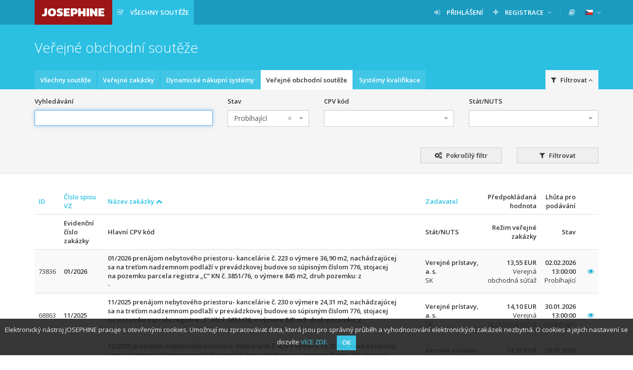

--- FILE ---
content_type: text/html; charset=UTF-8
request_url: https://josephine.proebiz.com/cs/public-tenders/ovs?order=name&sort=ASC
body_size: 10612
content:
<!DOCTYPE html>
<html lang="cs">
<head>
            <!-- Google Tag Manager -->
        <script>
            (function (w, d, s, l, i) {
                w[l] = w[l] || [];
                w[l].push({
                    'gtm.start':
                        new Date().getTime(), event: 'gtm.js',
                });
                var f = d.getElementsByTagName(s)[0],
                    j = d.createElement(s), dl = l != 'dataLayer' ? '&l=' + l : '';
                j.async = true;
                j.src =
                    'https://www.googletagmanager.com/gtm.js?id=' + i + dl;
                f.parentNode.insertBefore(j, f);
            })(window, document, 'script', 'dataLayer', 'GTM-MFH29GT');
        </script>
        <!-- End Google Tag Manager -->
    
    <meta charset="utf-8">
    <meta name="viewport" content="width=device-width, initial-scale=1">

    <meta name="msapplication-TileColor" content="#ffffff">
    <meta name="msapplication-TileImage" content="/icons/ms-icon-144x144.png">
    <meta name="theme-color" content="#ffffff">
    <link rel="manifest" href="/manifest.json">
    <link rel="apple-touch-icon" sizes="256x256" href="/icons/android-chrome-256x256.png">
    <link rel="icon" type="image/png" sizes="192x192" href="/icons/android-chrome-192x192.png">
    <link rel="apple-touch-icon" sizes="180x180" href="/icons/apple-touch-icon.png">
    <link rel="icon" type="image/png" sizes="32x32" href="/icons/favicon-32x32.png">
    <link rel="icon" type="image/png" sizes="16x16" href="/icons/favicon-16x16.png">
    <link rel="mask-icon" href="/icons/safari-pinned-tab.svg" color="#5bbad5">

    <title>
        JOSEPHINE - Veřejné obchodní soutěže
    </title>
    <base href="/">
        <link href="https://fonts.googleapis.com/css?family=Open+Sans:300,400,600&amp;subset=latin-ext" rel="stylesheet">
    <link href="https://fonts.googleapis.com/css?family=Kanit:800" rel="stylesheet">

    <link rel="stylesheet" href="/build/912.d226def0.css"><link rel="stylesheet" href="/build/848.02aa6f98.css"><link rel="stylesheet" href="/build/theme-blue.fd94e05f.css">

    </head>
<body class="">
<!-- Google Tag Manager (noscript) -->
<noscript>
    <iframe src="https://www.googletagmanager.com/ns.html?id=GTM-MFH29GT" height="0" width="0" style="display:none;visibility:hidden"></iframe>
</noscript>
<!-- End Google Tag Manager (noscript) -->

    <nav class="navbar navbar-default navbar-fixed-top">
        <div class="container">
            <div class="navbar-header">
                <button type="button" class="navbar-toggle collapsed" data-toggle="collapse" data-target="#navbar">
                    <span class="icon-bar"></span>
                    <span class="icon-bar"></span>
                    <span class="icon-bar"></span>
                </button>
                <a class="navbar-brand bg-logo no-margin" href="/cs/">
                    JOSEPHINE
                </a>
            </div>
                            <div id="navbar" class="navbar-collapse collapse">
                    
<ul class="nav navbar-nav navbar-left">

        <li class="active ">
        <a  href="/cs/public-tenders/all"    title="Všechny soutěže" >
                            <span class="fa fa-check-square-o fa-margined"></span>
                                        <span class="navbar-link" style="max-width: inherit;" >Všechny soutěže</span>
                                </a>
            </li>


    
    
    
    
    </ul>

<ul class="nav navbar-nav navbar-right">
    
                                

            <li class=" ">
        <a  href="/cs/login"   >
                            <span class="fa fa-sign-in fa-margined"></span>
                                        <span class="navbar-link" >Přihlášení</span>
                                </a>
            </li>

            <li class=" dropdown">
        <a   class="dropdown-toggle" data-toggle="dropdown"  >
                            <span class="fa fa-plus fa-margined"></span>
                                        <span class="navbar-link" >Registrace</span>
                                        <span class="fa fa-angle-down"></span>
                    </a>
                    <ul class="dropdown-menu">
                                                            <li>
                            <a href="/cs/register" class="">
                                                                Pomocí hesla
                            </a>
                        </li>
                                                </ul>
            </li>

    
    <li class="navbar-divider"></li>

                
            <li>
            <a data-open-manuals="/cs/manuals-template" title="KNIHOVNA MANUÁLŮ A ODKAZŮ">
                <span class="fa fa-book"></span>
            </a>
        </li>
    
            <li class="dropdown">
            <a class="dropdown-toggle" data-toggle="dropdown">
            <span class="navbar-link">
                <img src="/images/flags/cs.png" alt="čeština"
                     title="čeština" style="">
            </span>
                <span class="fa fa-angle-down"></span>
            </a>
            <ul class="dropdown-menu">
                                                                                                <li>
                            <a href="/locale-change/4">
                        <span class="fa fa-margined">
                            <img src="/images/flags/en.png" alt="english" title="english">
                        </span>
                                english
                            </a>
                        </li>
                                                                                <li>
                            <a href="/locale-change/3">
                        <span class="fa fa-margined">
                            <img src="/images/flags/pl.png" alt="polski" title="polski">
                        </span>
                                polski
                            </a>
                        </li>
                                                                                <li>
                            <a href="/locale-change/1">
                        <span class="fa fa-margined">
                            <img src="/images/flags/sk.png" alt="slovenčina" title="slovenčina">
                        </span>
                                slovenčina
                            </a>
                        </li>
                                                </ul>
        </li>
    </ul>
                </div>
                    </div>
    </nav>
                    <form name="filter" method="get" action="/cs/public-tenders/ovs" novalidate="novalidate">
    
                    
                        <div class="titlebar">
                <div class="container">
                                        <h1 class="">
                                                        Veřejné obchodní soutěže

                                            </h1>
                </div>
            </div>
            
            <div class="tabsbar">
            <div class="container">
                <ul class="nav nav-tabs">
                            <li class="   " title="Všechny soutěže">
        <a  href="/cs/public-tenders/all?order=name&amp;sort=ASC"  style="max-width: inherit" >
            Všechny soutěže
                    </a>
    </li>

        <li class="   " title="Veřejné zakázky">
        <a  href="/cs/public-tenders/list?order=name&amp;sort=ASC"  style="max-width: inherit" >
            Veřejné zakázky
                    </a>
    </li>

        <li class="   " title="Dynamické nákupní systémy">
        <a  href="/cs/public-tenders/dns?order=name&amp;sort=ASC"  style="max-width: inherit" >
            Dynamické nákupní systémy
                    </a>
    </li>

        <li class="active   " title="Veřejné obchodní soutěže">
        <a  href="/cs/public-tenders/ovs?order=name&amp;sort=ASC"  style="max-width: inherit" >
            Veřejné obchodní soutěže
                    </a>
    </li>

        <li class="   " title="Systémy kvalifikace">
        <a  href="/cs/public-tenders/qualification-system?order=name&amp;sort=ASC"  style="max-width: inherit" >
            Systémy kvalifikace
                    </a>
    </li>

    <li class="pull-right active" title="">
        <a class="advance-tab" style="max-width: inherit;">
            <span class="fa fa-filter fa-margined"></span> Filtrovat <span class="fa fa-angle-up" id="advance-tab-icon"></span>
        </a>
    </li>

                </ul>
            </div>
        </div>
    
    
        <div class="filterbar advance-tab-content " id="filter-wrapp">
        <div class="container">
            <div class="row">
                <div class="col-md-4">
                    <div class="form-group"><label title="Vyhledávání - Zadavatel, Název zakázky, Číslo spisu VZ, Evidenční číslo zakázky, ID zakázky, Části, Kategorie" class="control-label" for="filter_search">Vyhledávání</label> <input type="text" id="filter_search" name="filter[search]" autofocus="autofocus" data-are-you-sure="true" class="form-control" />  </div> 
                </div>
                <div class="col-md-2">
                    <div class="form-group">            <label class="control-label" title="Stav" for="filter_state">Stav</label> <select id="filter_state" name="filter[state]" data-are-you-sure="true" data-use-select2="1" data-allow-clear="1" class="form-control"><option value=""></option><option value="executed" selected="selected">Probíhající</option><option value="ended">Ukončená</option><option value="storned">Zrušená</option></select>  </div> 
                </div>
                <div class="col-md-3">
                    <div class="form-group">            <label title="CPV kód" class="control-label" for="filter_cpv">CPV kód</label> <input type="hidden" id="filter_cpv" name="filter[cpv]" data-multiple="0" data-autocomplete-url="/cs/autocomplete?type=App%5CForm%5CChoice%5CCpvSelect" data-minimum-input-length="1" data-allow-clear="1" data-are-you-sure="true" />                        <select id="" name="" class="form-control"></select>  </div> 
                </div>
                <div class="col-md-3">
                    <div class="form-group"><label class="control-label" title="Stát/NUTS" for="filter_nuts">Stát/NUTS</label> <select id="filter_nuts" name="filter[nuts]" data-are-you-sure="true" data-use-select2="1" data-allow-search="1" data-allow-clear="1" class="form-control"><option value=""></option>            <option value="94">CZ - Česká republika</option><option value="167">PL - Rzeczpospolita Polska</option><option value="1">SK - Slovenská republika</option><option disabled="disabled">-------------------</option><option value="94">CZ - Česká republika</option><option value="95">CZ0 - Česká republika</option><option value="96">CZ01 - Praha</option><option value="97">CZ010 - Hlavní město Praha</option><option value="98">CZ02 - Střední Čechy</option><option value="99">CZ020 - Středočeský kraj</option><option value="100">CZ03 - Jihozápad</option><option value="101">CZ031 - Jihočeský kraj</option><option value="102">CZ032 - Plzeňský kraj</option><option value="103">CZ04 - Severozápad</option><option value="104">CZ041 - Karlovarský kraj</option><option value="105">CZ042 - Ústecký kraj</option><option value="106">CZ05 - Severovýchod</option><option value="107">CZ051 - Liberecký kraj</option><option value="108">CZ052 - Královéhradecký kraj</option><option value="109">CZ053 - Pardubický kraj</option><option value="110">CZ06 - Jihovýchod</option><option value="111">CZ063 - Vysočina</option><option value="112">CZ064 - Jihomoravský kraj</option><option value="113">CZ07 - Střední Morava</option><option value="114">CZ071 - Olomoucký kraj</option><option value="115">CZ072 - Zlínský kraj</option><option value="116">CZ08 - Moravskoslezsko</option><option value="117">CZ080 - Moravskoslezský kraj</option><option value="118">CZZ - Extra-Regio</option><option value="119">CZZZ - Extra-Regio</option><option value="120">CZZZZ - Extra-Regio</option><option value="167">PL - Rzeczpospolita Polska</option><option value="121">PL1 - CENTRALNY</option><option value="122">PL11 - Lodzkie</option><option value="123">PL111 - Lodzki</option><option value="124">PL112 - Piotrkowsko-skierniewicki</option><option value="125">PL113 - Miasto Lodz</option><option value="126">PL12 - Mazowieckie</option><option value="127">PL121 - Ciechanowsko-plocki</option><option value="128">PL122 - Ostrolecko-siedlecki</option><option value="129">PL124 - Radomski</option><option value="130">PL126 - Warszawski</option><option value="131">PL127 - Miasto Warszawa</option><option value="132">PL2 - POLUDNIOWY</option><option value="133">PL21 - Malopolskie</option><option value="134">PL211 - Krakowsko-tarnowski</option><option value="135">PL212 - Nowosadecki</option><option value="136">PL213 - Miasto Krakow</option><option value="137">PL22 - Slaskie</option><option value="138">PL224 - Czestochowski</option><option value="139">PL225 - Bielsko-bialski</option><option value="140">PL226 - Centralny slaski</option><option value="141">PL227 - Rybnicko-jastrzebski</option><option value="142">PL3 - WSCHODNI</option><option value="143">PL31 - Lubelskie</option><option value="144">PL311 - Bialskopodlaski</option><option value="145">PL312 - Chelmsko-zamojski</option><option value="146">PL313 - Lubelski</option><option value="147">PL32 - Podkarpackie</option><option value="148">PL321 - Rzeszowsko-tarnobrzeski</option><option value="149">PL322 - Krosniensko-przemyski</option><option value="150">PL33 - Swietokrzyskie</option><option value="151">PL330 - Swietokrzyski</option><option value="152">PL34 - Podlaskie</option><option value="153">PL341 - Bialostocko-suwalski</option><option value="154">PL342 - Lomzynski</option><option value="155">PL4 - POLNOCNO-ZACHODNI</option><option value="156">PL41 - Wielkopolskie</option><option value="157">PL411 - Pilski</option><option value="158">PL412 - Poznanski</option><option value="159">PL413 - Kaliski</option><option value="160">PL414 - Koninski</option><option value="161">PL415 - Miasto Poznan</option><option value="162">PL42 - Zachodniopomorskie</option><option value="163">PL421 - Szczecinski</option><option value="164">PL422 - Koszalinski</option><option value="165">PL43 - Lubuskie</option><option value="166">PL431 - Gorzowski</option><option value="1">SK - Slovenská republika</option><option value="2">SK0 - Slovenská republika</option><option value="3">SK01 - Bratislavský kraj</option><option value="4">SK010 - Bratislavský kraj</option><option value="5">SK0101 - Okres Bratislava I</option><option value="6">SK0102 - Okres Bratislava II</option><option value="7">SK0103 - Okres Bratislava III</option><option value="8">SK0104 - Okres Bratislava IV</option><option value="9">SK0105 - Okres Bratislava V</option><option value="10">SK0106 - Okres Malacky</option><option value="11">SK0107 - Okres Pezinok</option><option value="12">SK0108 - Okres Senec</option><option value="13">SK02 - Západné Slovensko</option><option value="14">SK021 - Trnavský kraj</option><option value="15">SK0211 - Okres Dunajská Streda</option><option value="16">SK0212 - Okres Galanta</option><option value="17">SK0213 - Okres Hlohovec</option><option value="18">SK0214 - Okres Piešťany</option><option value="19">SK0215 - Okres Senica</option><option value="20">SK0216 - Okres Skalica</option><option value="21">SK0217 - Okres Trnava</option><option value="22">SK022 - Trenčiansky kraj</option><option value="23">SK0221 - Okres Bánovce nad Bebravou</option><option value="24">SK0222 - Okres Ilava</option><option value="25">SK0223 - Okres Myjava</option><option value="26">SK0224 - Okres Nové Mesto nad Váhom</option><option value="27">SK0225 - Okres Partizánske</option><option value="28">SK0226 - Okres Považská Bystrica</option><option value="29">SK0227 - Okres Prievidza</option><option value="30">SK0228 - Okres Púchov</option><option value="31">SK0229 - Okres Trenčín</option><option value="32">SK023 - Nitriansky kraj</option><option value="33">SK0231 - Okres Komárno</option><option value="34">SK0232 - Okres Levice</option><option value="35">SK0233 - Okres Nitra</option><option value="36">SK0234 - Okres Nové Zámky</option><option value="37">SK0235 - Okres Šaľa</option><option value="38">SK0236 - Okres Topoľčany</option><option value="39">SK0237 - Okres Zlaté Moravce</option><option value="40">SK03 - Stredné Slovensko</option><option value="41">SK031 - Žilinský kraj</option><option value="42">SK0311 - Okres Bytča</option><option value="43">SK0312 - Okres Čadca</option><option value="44">SK0313 - Okres Dolný Kubín</option><option value="45">SK0314 - Okres Kysucké Nové Mesto</option><option value="46">SK0315 - Okres Liptovský Mikuláš</option><option value="47">SK0316 - Okres Martin</option><option value="48">SK0317 - Okres Námestovo</option><option value="49">SK0318 - Okres Ružomberok</option><option value="50">SK0319 - Okres Turčianske Teplice</option><option value="51">SK031A - Okres Tvrdošín</option><option value="52">SK031B - Okres Žilina</option><option value="53">SK032 - Banskobystrický kraj</option><option value="54">SK0321 - Okres Banská Bystrica</option><option value="55">SK0322 - Okres Banská Štiavnica</option><option value="56">SK0323 - Okres Brezno</option><option value="57">SK0324 - Okres Detva</option><option value="58">SK0325 - Okres Krupina</option><option value="59">SK0326 - Okres Lučenec</option><option value="60">SK0327 - Okres Poltár</option><option value="61">SK0328 - Okres Revúca</option><option value="62">SK0329 - Okres Rimavská Sobota</option><option value="63">SK032A - Okres Veľký Krtíš</option><option value="64">SK032B - Okres Zvolen</option><option value="65">SK032C - Okres Žarnovica</option><option value="66">SK032D - Okres Žiar nad Hronom</option><option value="67">SK04 - Východné Slovensko</option><option value="68">SK041 - Prešovský kraj</option><option value="69">SK0411 - Okres Bardejov</option><option value="70">SK0412 - Okres Humenné</option><option value="71">SK0413 - Okres Kežmarok</option><option value="72">SK0414 - Okres Levoča</option><option value="73">SK0415 - Okres Medzilaborce</option><option value="74">SK0416 - Okres Poprad</option><option value="75">SK0417 - Okres Prešov</option><option value="76">SK0418 - Okres Sabinov</option><option value="77">SK0419 - Okres Snina</option><option value="78">SK041A - Okres Stará Ľubovňa</option><option value="79">SK041B - Okres Stropkov</option><option value="80">SK041C - Okres Svidník</option><option value="81">SK041D - Okres Vranov nad Topľou</option><option value="82">SK042 - Košický kraj</option><option value="83">SK0421 - Okres Gelnica</option><option value="84">SK0422 - Okres Košice I</option><option value="85">SK0423 - Okres Košice II</option><option value="86">SK0424 - Okres Košice III</option><option value="87">SK0425 - Okres Košice IV</option><option value="88">SK0426 - Okres Košice - okolie</option><option value="89">SK0427 - Okres Michalovce</option><option value="90">SK0428 - Okres Rožňava</option><option value="91">SK0429 - Okres Sobrance</option><option value="92">SK042A - Okres Spišská Nová Ves</option><option value="93">SK042B - Okres Trebišov</option></select>  </div> 
                </div>
                <div class="col-md-4 advance-filter hidden">
                    <div class="form-group">            <label title="Uveřejněné od" class="control-label" for="filter_releasedFrom">Uveřejněné od</label> <div class="datetime-picker input-group date"><input type="text" id="filter_releasedFrom" name="filter[releasedFrom]" data-are-you-sure="true" class="form-control" /><span class="input-group-addon">
            <span class="fa fa-clock-o"></span>
        </span>
    </div>  </div> 
                </div>
                <div class="col-md-4 advance-filter hidden">
                    <div class="form-group">            <label title="Uveřejněné do" class="control-label" for="filter_releasedTo">Uveřejněné do</label> <div class="datetime-picker input-group date"><input type="text" id="filter_releasedTo" name="filter[releasedTo]" data-are-you-sure="true" class="form-control" /><span class="input-group-addon">
            <span class="fa fa-clock-o"></span>
        </span>
    </div>  </div> 
                </div>
                <div class="col-md-4 advance-filter hidden">
                    <div class="form-group"><label class="control-label" title="Režim veřejné zakázky - Druh zadávacího řízení" for="filter_mode">Režim veřejné zakázky - Druh zadávacího řízení</label> <select id="filter_mode" name="filter[mode]" data-are-you-sure="true" data-use-select2="1" data-allow-search="1" data-allow-clear="1" class="form-control"><option value=""></option><optgroup label="Česká republika">
                <option value="1">Nadlimitní režim - Otevřené řízení</option><option value="2">Nadlimitní režim - Užší řízení</option><option value="3">Nadlimitní režim - Jednací řízení s uveřejněním</option><option value="4">Nadlimitní režim - Jednací řízení bez uveřejnění</option><option value="5">Nadlimitní režim - Řízení se soutěžním dialogem</option><option value="67">Nadlimitní režim - Řízení o inovačním partnerství</option><option value="68">Nadlimitní režim - Koncesní řízení</option><option value="69">Nadlimitní režim - Řízení pro zadání veřejné zakázky ve zjednodušeném režimu</option><option value="8">Podlimitní režim - Zjednodušené podlimitní řízení</option><option value="6">Podlimitní režim - Otevřené řízení</option><option value="7">Podlimitní režim - Užší řízení</option><option value="9">Podlimitní režim - Jednací řízení s uveřejněním</option><option value="10">Podlimitní režim - Jednací řízení bez uveřejnění</option><option value="11">Podlimitní režim - Řízení se soutěžním dialogem</option><option value="70">Podlimitní režim - Řízení o inovačním partnerství</option><option value="71">Podlimitní režim - Koncesní řízení</option><option value="72">Podlimitní režim - Řízení pro zadání veřejné zakázky ve zjednodušeném režimu</option><option value="12">VZMR - VZMR</option><option value="97">VZMR - Systém kvalifikovaných dodavatelů</option><option value="117">VZMR - Architektonická soutěž</option><option value="13">Předběžná tržní konzultace - Předběžná tržní konzultace</option><option value="76">Sektorová podlimitní zakázka - Sektorová podlimitní zakázka</option><option value="77">Evidence veřejné zakázky - Evidence veřejné zakázky</option><option value="14">Zvláštní postup - DNS</option><option value="15">Zvláštní postup - Zakázka v DNS</option><option value="73">Zvláštní postup - Soutěž o návrh</option><option value="118">Veřejná obchodní soutěž - Veřejná obchodní soutěž </option><option value="123">Zakázka vyšší hodnoty dle SFŽP - Zakázka vyšší hodnoty dle SFŽP</option><option value="124">Zakázka nižší hodnoty dle SFŽP - Zakázka nižší hodnoty dle SFŽP</option><option value="125">Sektorová VZMR - Sektorová VZMR</option></optgroup><optgroup label="Polská republika">
                <option value="31">Próg unijny zamówień - Przetarg nieograniczony</option><option value="32">Próg unijny zamówień - Przetarg ograniczony</option><option value="33">Próg unijny zamówień - Negocjacje z ogłoszeniem</option><option value="34">Próg unijny zamówień - Negocjacje bez ogłoszenia</option><option value="35">Próg unijny zamówień - Dialog konkurencyjny</option><option value="36">Próg unijny zamówień - Zamówienie z wolnej ręki</option><option value="37">Próg unijny zamówień - Partnerstwo innowacyjne</option><option value="89">Próg unijny zamówień - Usługi społeczne i inne szczególne usługi</option><option value="108">Próg unijny zamówień - Zamówienie realizacyjne umowy ramowej</option><option value="38">Próg zamówień powyżej 30 000 € - Przetarg nieograniczony</option><option value="39">Próg zamówień powyżej 30 000 € - Przetarg ograniczony</option><option value="40">Próg zamówień powyżej 30 000 € - Negocjacje z ogłoszeniem</option><option value="41">Próg zamówień powyżej 30 000 € - Negocjacje bez ogłoszenia</option><option value="42">Próg zamówień powyżej 30 000 € - Dialog konkurencyjny</option><option value="43">Próg zamówień powyżej 30 000 € - Zamówienie z wolnej ręki</option><option value="44">Próg zamówień powyżej 30 000 € - Partnerstwo innowacyjne</option><option value="45">Próg zamówień powyżej 30 000 € - Zapytanie o cenę</option><option value="46">Próg zamówień powyżej 30 000 € - Licytacja elektroniczna</option><option value="47">Próg zamówień do 30 000 € - Próg zamówień do 30 000 €</option><option value="48">Zamówienie regulaminowe (pozaustawowe) - Zamówienie regulaminowe (pozaustawowe) - Przetarg nieograniczony</option><option value="49">Zamówienie regulaminowe (pozaustawowe) - Zamówienie regulaminowe (pozaustawowe) - Zapytanie o cenę</option><option value="50">JEDZ - JEDZ</option><option value="51">DSZ - Dynamiczny System Zakupów</option><option value="52">Przetarg w DSZ - Przetarg w DSZ</option><option value="53">Przetarg zamknięty - Przetarg zamknięty</option><option value="98">Próg zamówień od 130 000 ZŁ - Tryb podstawowy według Art. 275.1</option><option value="99">Próg zamówień od 130 000 ZŁ - Tryb podstawowy według Art. 275.2</option><option value="100">Próg zamówień od 130 000 ZŁ - Tryb podstawowy według Art. 275.3</option><option value="101">Próg zamówień od 130 000 ZŁ - Partnerstwo innowacyjne</option><option value="102">Próg zamówień od 130 000 ZŁ - Negocjacje bez ogłoszenia</option><option value="103">Próg zamówień od 130 000 ZŁ - Zamówienie z wolnej ręki</option><option value="104">Próg zamówień od 130 000 ZŁ - Usługi społeczne i inne szczególne usługi</option><option value="110">Próg zamówień od 130 000 ZŁ - Zamówienie regulaminowe (pozaustawowe)</option><option value="105">Próg zamówień od 50 000 ZŁ do 130 000 ZŁ - Zamówienie powyżej 50 000 zł</option><option value="106">Próg zamówień do 50 000 ZŁ - Zamówienie poniżej 50 000 zł</option><option value="107">Próg zamówień do 130 000 ZŁ - Zamówienie do 130 000 zł</option><option value="112">Zamówienia sektorowe - Zamówienie na dostawy i usługi</option><option value="113">Zamówienia sektorowe - Zamówienie na roboty budowlane</option><option value="114">Zamówienia sektorowe - Zamówienie na usługi społeczne i inne szczególne usługi</option><option value="126">Zamówienia sektorowe - Konsultacje rynkowe</option><option value="122">Przetarg biznesowy - Przetarg biznesowy</option><option value="128">Próg zamówień do 170 000 ZŁ - Zamówienie do 170 000 zł</option><option value="129">Próg zamówień od 170 000 ZŁ - Tryb podstawowy według Art. 275.1</option><option value="130">Próg zamówień od 170 000 ZŁ - Tryb podstawowy według Art. 275.2</option><option value="131">Próg zamówień od 170 000 ZŁ - Tryb podstawowy według Art. 275.3</option><option value="132">Próg zamówień od 170 000 ZŁ - Partnerstwo innowacyjne</option><option value="133">Próg zamówień od 170 000 ZŁ - Negocjacje bez ogłoszenia</option><option value="134">Próg zamówień od 170 000 ZŁ - Zamówienie z wolnej ręki</option><option value="135">Próg zamówień od 170 000 ZŁ - Usługi społeczne i inne szczególne usługi</option><option value="136">Próg zamówień od 170 000 ZŁ - Zamówienie regulaminowe (pozaustawowe)</option></optgroup><optgroup label="Slovenská republika">
                <option value="16">Nadlimitná zákazka - Verejná súťaž podľa § 66 (7)</option><option value="17">Nadlimitná zákazka - Verejná súťaž</option><option value="18">Nadlimitná zákazka - Užšia súťaž</option><option value="94">Nadlimitná zákazka - Užšia súťaž (KS)</option><option value="19">Nadlimitná zákazka - Rokovacie konanie so zverejnením</option><option value="96">Nadlimitná zákazka - Rokovacie konanie so zverejnením (KS)</option><option value="20">Nadlimitná zákazka - Priame rokovacie konanie</option><option value="95">Nadlimitná zákazka - Priame rokovacie konanie (KS)</option><option value="21">Nadlimitná zákazka - Súťažný dialóg</option><option value="109">Nadlimitná zákazka - Súťažný dialóg (KS)</option><option value="79">Nadlimitná zákazka - Zákazka v rámcovej dohode</option><option value="82">Nadlimitná zákazka - Verejná sútaž návrhov</option><option value="83">Nadlimitná zákazka - Užšia súťaž návrhov</option><option value="22">Nadlimitná koncesia - Verejná súťaž</option><option value="23">Nadlimitná koncesia - Užšia súťaž</option><option value="24">Nadlimitná koncesia - Súťažný dialóg</option><option value="25">Nadlimitná koncesia - Rokovacie konanie so zverejnením</option><option value="26">Podlimitná zákazka - Podlimitná zákazka bez využitia elektronického trhoviska</option><option value="74">Podlimitná zákazka - Priame rokovacie konanie</option><option value="75">Podlimitná zákazka - Priame rokovacie konanie</option><option value="80">Podlimitná zákazka - Zákazka v rámcovej dohode</option><option value="84">Podlimitná zákazka - Verejná sútaž návrhov</option><option value="85">Podlimitná zákazka - Užšia súťaž návrhov</option><option value="116">Podlimitná zákazka - Podlimitná zákazka</option><option value="87">Podlimitná koncesia - Podlimitná koncesia</option><option value="27">Zákazka s nízkou hodnotou - Zákazka s nízkou hodnotou</option><option value="81">Zákazka s nízkou hodnotou - Zákazka v rámcovej dohode</option><option value="91">Zákazka s nízkou hodnotou - Systém kvalifikovaných dodávateľov</option><option value="111">Zákazka s nízkou hodnotou - Verejná súťaž navrhov</option><option value="78">Zákazka do 5 000 EUR - Zákazka do 5 000 EUR</option><option value="28">Prieskum trhu - Prieskum trhu</option><option value="88">Prípravné trhové konzultácie - Prípravné trhové konzultácie</option><option value="29">DNS - DNS</option><option value="30">Zákazka v DNS - Zákazka v DNS</option><option value="86">Externé obstarávanie - Zákazka v EKS</option><option value="90">Verejná obchodná súťaž - Verejná obchodná súťaž</option><option value="92">Kvalifikačný systém - Kvalifikačný systém</option><option value="93">Zákazka v kvalifikačnom systéme - Zákazka v kvalifikačnom systéme</option><option value="115">Zakázka do 10 000 EUR - Zakázka do 10 000 EUR</option><option value="119">Obstarávanie - Výzva na predkladanie ponúk</option><option value="120">Obstarávanie - Rokovacie konanie</option><option value="121">Obstarávanie - Priame zadanie</option><option value="127">Zakázka do 50 000 EUR - Zakázka do 50 000 EUR</option></optgroup><optgroup label="Spojené království Velké Británie a Severního Irska">
                <option value="54">Above-the-threshold public contract - Competitive dialogue</option><option value="55">Above-the-threshold public contract - Competitive procedure with negotiation</option><option value="56">Above-the-threshold public contract - Innovation partnership</option><option value="57">Above-the-threshold public contract - Open procedure</option><option value="58">Above-the-threshold public contract - Restricted procedure</option><option value="59">Below-the-threshold public tender - Competitive dialogue</option><option value="60">Below-the-threshold public tender - Competitive procedure with negotiation</option><option value="61">Below-the-threshold public tender - Innovation partnership</option><option value="62">Below-the-threshold public tender - Open procedure</option><option value="63">Below-the-threshold public tender - Restricted procedure</option><option value="64">Low-value contracts - Low-value contracts</option><option value="65">DPS - Dynamic Purchasing Systems</option><option value="66">Tender within DPS - Tender within DPS</option></optgroup></select>  </div> 
                </div>
                <div class="col-md-4 advance-filter hidden">
                    <div class="form-group">            <label class="control-label" title="Výsledek veřejné zakázky" for="filter_result">Výsledek veřejné zakázky</label> <select id="filter_result" name="filter[result]" data-are-you-sure="true" data-use-select2="1" data-allow-search="1" data-allow-clear="1" class="form-control"><option value=""></option><option value="6">Bez uzavření smlouvy</option><option value="5">Vítězný návrh</option><option value="1">Uzavření jednorázové smlouvy</option><option value="10">Kupní smlouva</option><option value="7">Vyhodnocení PTK</option><option value="4">Zápisnice z PTK</option><option value="9">Nájemní smlouva</option><option value="2">Uzavření rámcové smlouvy</option><option value="8">Výpočet PHZ</option><option value="3">Uzavření koncesní smlouvy</option><option value="11">Jiný typ smlouvy</option></select>  </div> 
                </div>
                <div class="col-md-4 advance-filter hidden">
                    <div class="form-group">            <label class="control-label" title="Druh veřejné zakázky" for="filter_contents">Druh veřejné zakázky</label> <select id="filter_contents" name="filter[contents][]" data-are-you-sure="true" data-use-select2="1" data-allow-search="1" data-allow-clear="1" class="form-control" multiple="multiple"><option value="1">Dodávky</option><option value="3">Služby</option><option value="2">Stavební práce</option></select>  </div> 
                </div>
                <div class="col-md-8 advance-filter "></div>

                <div class="col-md-2">
                    <button type="button" class="advance-btn btn btn-default">
                        <span class="fa fa-cogs fa-margined"></span> Pokročilý filtr
                    </button>
                </div>

                <div class="col-md-2">
                    <div class="form-group"><button type="submit" id="filter_submit" name="filter[submit]" class="btn-default btn">
                    <span class="fa fa-margined fa-filter"></span>
                Filtrovat
    </button></div>
                </div>
            </div>
        </div>
    </div>

    
    <div class="container">
        <div class="paper">
                                        <div class="table-wrapper">
        <table class="table table-striped table-hover table-middle table-rowlink">
            <thead>
            <tr>
                    <th class="  " title="ID">
        <a href="/cs/public-tenders/ovs?order=id&amp;sort=ASC">
            ID
                    </a>
    </th>

                    <th class="  " title="Číslo spisu VZ">
        <a href="/cs/public-tenders/ovs?order=number&amp;sort=ASC">
            Číslo spisu VZ
                    </a>
    </th>

                    <th class="  " title="Název zakázky">
        <a href="/cs/public-tenders/ovs?order=name&amp;sort=DESC">
            Název zakázky
                            <span class="fa fa-chevron-up"></span>
                    </a>
    </th>

                    <th class=" " title="">
        
    </th>

                    <th class="  " title="Zadavatel">
        <a href="/cs/public-tenders/ovs?order=promoter&amp;sort=ASC">
            Zadavatel
                    </a>
    </th>

                    <th class="text-right " title="Předpokládaná hodnota">
        Předpokládaná hodnota
    </th>

                    <th class="text-right " title="Lhůta pro podávání">
        Lhůta pro podávání
    </th>

                    <th class=" " title="">
        
    </th>

            </tr>
            <tr>
                    <th class=" " title="">
        
    </th>

                    <th class=" " title="Evidenční číslo zakázky">
        Evidenční číslo zakázky
    </th>

                    <th class=" " title="Hlavní CPV kód">
        Hlavní CPV kód
    </th>

                    <th class=" " title="">
        
    </th>

                    <th class=" " title="Stát/NUTS">
        Stát/NUTS
    </th>

                    <th class="text-right " title="Režim veřejné zakázky">
        Režim veřejné zakázky
    </th>

                    <th class="text-right " title="Stav">
        Stav
    </th>

                    <th class=" " title="">
        
    </th>

            </tr>
            </thead>
            <tbody>
                            <tr>
                    <td>73836</td>
                    <td>
                        <strong>
                            01/2026
                        </strong>
                        <br>
                        
                    </td>
                    <td>
                        <strong>
                            01/2026 prenájom nebytového priestoru- kancelárie č. 223 o výmere 36,90 m2, nachádzajúcej sa na treťom nadzemnom podlaží v prevádzkovej budove so súpisným číslom 776, stojacej na pozemku parcela registra „C“ KN č. 3851/76, o výmere 845 m2, druh pozemku: z
                        </strong>
                        <br>
                        -
                    </td>
                    <td class="text-right">
                            
    
    
    
                            
                    </td>
                    <td>
                        <strong>
                            Verejné prístavy, a. s.
                        </strong>
                        <br>
                        SK
                    </td>
                    <td class="text-right">
                                                    <strong>
                                13,55 EUR
                            </strong>
                                                <br>
                        Verejná obchodná súťaž
                    </td>
                    <td class="text-right">
                        <strong>
                                        <span title="za 8 dní">02.02.2026 13:00:00</span>
    
                        </strong>
                        <br>
                        Probíhající
                    </td>
                    <td class="rowlink-skip">
                        <a href="/cs/tender/73836/summary">
                            <span class="fa fa-eye" title="Prohlížet"></span>
                        </a>
                    </td>
                </tr>
                            <tr>
                    <td>68863</td>
                    <td>
                        <strong>
                            11/2025
                        </strong>
                        <br>
                        
                    </td>
                    <td>
                        <strong>
                            11/2025 prenájom nebytového priestoru- kancelárie č. 230 o výmere 24,31 m2, nachádzajúcej sa na treťom nadzemnom podlaží v prevádzkovej budove so súpisným číslom 776, stojacej na pozemku parcela registra „C“ KN č. 3851/76, o výmere 845 m2, druh pozemku: z
                        </strong>
                        <br>
                        -
                    </td>
                    <td class="text-right">
                            
    
    
    
                            
                    </td>
                    <td>
                        <strong>
                            Verejné prístavy, a. s.
                        </strong>
                        <br>
                        SK
                    </td>
                    <td class="text-right">
                                                    <strong>
                                14,10 EUR
                            </strong>
                                                <br>
                        Verejná obchodná súťaž
                    </td>
                    <td class="text-right">
                        <strong>
                                        <span title="za 5 dní">30.01.2026 13:00:00</span>
    
                        </strong>
                        <br>
                        Probíhající
                    </td>
                    <td class="rowlink-skip">
                        <a href="/cs/tender/68863/summary">
                            <span class="fa fa-eye" title="Prohlížet"></span>
                        </a>
                    </td>
                </tr>
                            <tr>
                    <td>70227</td>
                    <td>
                        <strong>
                            12/2025
                        </strong>
                        <br>
                        
                    </td>
                    <td>
                        <strong>
                            12/2025 prenájom nebytového priestoru- kancelárie č. 425 o výmere 19,21 m2, nachádzajúcej sa na piatom nadzemnom podlaží v prevádzkovej budove so súpisným číslom 776, stojacej na pozemku parcela registra „C“ KN č. 3851/76, o výmere 845 m2, druh pozemku: z
                        </strong>
                        <br>
                        -
                    </td>
                    <td class="text-right">
                            
    
    
    
                            
                    </td>
                    <td>
                        <strong>
                            Verejné prístavy, a. s.
                        </strong>
                        <br>
                        SK
                    </td>
                    <td class="text-right">
                                                    <strong>
                                14,55 EUR
                            </strong>
                                                <br>
                        Verejná obchodná súťaž
                    </td>
                    <td class="text-right">
                        <strong>
                                        <span title="za 3 dny">28.01.2026 13:00:00</span>
    
                        </strong>
                        <br>
                        Probíhající
                    </td>
                    <td class="rowlink-skip">
                        <a href="/cs/tender/70227/summary">
                            <span class="fa fa-eye" title="Prohlížet"></span>
                        </a>
                    </td>
                </tr>
                            <tr>
                    <td>71319</td>
                    <td>
                        <strong>
                            13/2025
                        </strong>
                        <br>
                        
                    </td>
                    <td>
                        <strong>
                            13/2025 prenájom pozemku zapísaného na liste vlastníctva č. 11263, vedeného Okresným úradom Komárno, katastrálny odbor, okres: Komárno, obec: Komárno, katastrálne územie: Komárno, parcela registra „C“ KN parcelné číslo 1667/1, druh pozemku: ostatná plocha
                        </strong>
                        <br>
                        -
                    </td>
                    <td class="text-right">
                            
    
    
    
                            
                    </td>
                    <td>
                        <strong>
                            Verejné prístavy, a. s.
                        </strong>
                        <br>
                        SK
                    </td>
                    <td class="text-right">
                                                    <strong>
                                14,25 EUR
                            </strong>
                                                <br>
                        Verejná obchodná súťaž
                    </td>
                    <td class="text-right">
                        <strong>
                                        <span title="za 3 dny">28.01.2026 13:00:00</span>
    
                        </strong>
                        <br>
                        Probíhající
                    </td>
                    <td class="rowlink-skip">
                        <a href="/cs/tender/71319/summary">
                            <span class="fa fa-eye" title="Prohlížet"></span>
                        </a>
                    </td>
                </tr>
                            <tr>
                    <td>72596</td>
                    <td>
                        <strong>
                            14/2025
                        </strong>
                        <br>
                        
                    </td>
                    <td>
                        <strong>
                            14/2025 prenájom nebytového priestoru- kancelárie č. 423 o výmere 38,03 m2, nachádzajúcej sa na piatom nadzemnom podlaží v prevádzkovej budove so súpisným číslom 776, stojacej na pozemku parcela registra „C“ KN č. 3851/76, o výmere 845 m2, druh pozemku: z
                        </strong>
                        <br>
                        -
                    </td>
                    <td class="text-right">
                            
    
    
    
                            
                    </td>
                    <td>
                        <strong>
                            Verejné prístavy, a. s.
                        </strong>
                        <br>
                        SK
                    </td>
                    <td class="text-right">
                                                    <strong>
                                14,25 EUR
                            </strong>
                                                <br>
                        Verejná obchodná súťaž
                    </td>
                    <td class="text-right">
                        <strong>
                                        <span title="za 5 dní">30.01.2026 13:00:00</span>
    
                        </strong>
                        <br>
                        Probíhající
                    </td>
                    <td class="rowlink-skip">
                        <a href="/cs/tender/72596/summary">
                            <span class="fa fa-eye" title="Prohlížet"></span>
                        </a>
                    </td>
                </tr>
                            <tr>
                    <td>72597</td>
                    <td>
                        <strong>
                            15/2025
                        </strong>
                        <br>
                        
                    </td>
                    <td>
                        <strong>
                            15/2025 prenájom nebytového priestoru- kancelárie č. 222 o výmere 35 m2, nachádzajúcej sa na treťom nadzemnom podlaží v prevádzkovej budove so súpisným číslom 776, stojacej na pozemku parcela registra „C“ KN č. 3851/76, o výmere 845 m2, druh pozemku: zast
                        </strong>
                        <br>
                        -
                    </td>
                    <td class="text-right">
                            
    
    
    
                            
                    </td>
                    <td>
                        <strong>
                            Verejné prístavy, a. s.
                        </strong>
                        <br>
                        SK
                    </td>
                    <td class="text-right">
                                                    <strong>
                                13,55 EUR
                            </strong>
                                                <br>
                        Verejná obchodná súťaž
                    </td>
                    <td class="text-right">
                        <strong>
                                        <span title="za 5 dní">30.01.2026 13:00:00</span>
    
                        </strong>
                        <br>
                        Probíhající
                    </td>
                    <td class="rowlink-skip">
                        <a href="/cs/tender/72597/summary">
                            <span class="fa fa-eye" title="Prohlížet"></span>
                        </a>
                    </td>
                </tr>
                            <tr>
                    <td>58773</td>
                    <td>
                        <strong>
                            19/2024
                        </strong>
                        <br>
                        
                    </td>
                    <td>
                        <strong>
                            19/2024 prenájom nebytového priestoru- kancelárie č. 426 o výmere 34,94 m2, nachádzajúcej sa na piatom nadzemnom podlaží v prevádzkovej budove so súpisným číslom 776, stojacej na pozemku parcela registra „C“ KN č. 3851/76, o výmere 845 m2, druh pozemku: z
                        </strong>
                        <br>
                        -
                    </td>
                    <td class="text-right">
                            
    
    
    
                            
                    </td>
                    <td>
                        <strong>
                            Verejné prístavy, a. s.
                        </strong>
                        <br>
                        SK
                    </td>
                    <td class="text-right">
                                                    <strong>
                                13,75 EUR
                            </strong>
                                                <br>
                        Verejná obchodná súťaž
                    </td>
                    <td class="text-right">
                        <strong>
                                        <span title="za 2 dny">27.01.2026 13:00:00</span>
    
                        </strong>
                        <br>
                        Probíhající
                    </td>
                    <td class="rowlink-skip">
                        <a href="/cs/tender/58773/summary">
                            <span class="fa fa-eye" title="Prohlížet"></span>
                        </a>
                    </td>
                </tr>
                            <tr>
                    <td>68816</td>
                    <td>
                        <strong>
                            HR-OVS-025-25
                        </strong>
                        <br>
                        
                    </td>
                    <td>
                        <strong>
                            BA, Výmena kogeneračných jednotiek č. 3, 4 a 5
                        </strong>
                        <br>
                        -
                    </td>
                    <td class="text-right">
                            
    
            <span class="label label-warning" title="Rámcová smlouva">
            RS        </span>
    
    
                            
                    </td>
                    <td>
                        <strong>
                            Slovenský plynárenský priemysel, akciová spoločnosť
                        </strong>
                        <br>
                        SK
                    </td>
                    <td class="text-right">
                                                <br>
                        Verejná obchodná súťaž
                    </td>
                    <td class="text-right">
                        <strong>
                                        <span title="před 5 měcíci">04.08.2025 12:00:00</span>
    
                        </strong>
                        <br>
                        Probíhající
                    </td>
                    <td class="rowlink-skip">
                        <a href="/cs/tender/68816/summary">
                            <span class="fa fa-eye" title="Prohlížet"></span>
                        </a>
                    </td>
                </tr>
                            <tr>
                    <td>34322</td>
                    <td>
                        <strong>
                            3/JESS/2022
                        </strong>
                        <br>
                        
                    </td>
                    <td>
                        <strong>
                            Dodávka a inštalácia zariadení na výrobu vodíka PEM elektrolytickým procesom_JESS
                        </strong>
                        <br>
                        42993000-3
                    </td>
                    <td class="text-right">
                            
    
    
    
                            
                    </td>
                    <td>
                        <strong>
                            Jadrová energetická spoločnosť Slovenska, a.s.
                        </strong>
                        <br>
                        SK
                    </td>
                    <td class="text-right">
                                                    <strong>
                                8 140 070,00 EUR
                            </strong>
                                                <br>
                        Verejná obchodná súťaž
                    </td>
                    <td class="text-right">
                        <strong>
                                        <span title="před 3 léty">21.12.2022 10:00:00</span>
    
                        </strong>
                        <br>
                        Probíhající
                    </td>
                    <td class="rowlink-skip">
                        <a href="/cs/tender/34322/summary">
                            <span class="fa fa-eye" title="Prohlížet"></span>
                        </a>
                    </td>
                </tr>
                            <tr>
                    <td>38377</td>
                    <td>
                        <strong>
                            38377
                        </strong>
                        <br>
                        
                    </td>
                    <td>
                        <strong>
                            Lesná cesta Sopotnica - prestavba, I. etapa
                        </strong>
                        <br>
                        45233120-6
                    </td>
                    <td class="text-right">
                            
    
    
    
                            
                    </td>
                    <td>
                        <strong>
                            Mestské lesy Košice a.s.
                        </strong>
                        <br>
                        SK
                    </td>
                    <td class="text-right">
                                                    <strong>
                                527 010,82 EUR
                            </strong>
                                                <br>
                        Verejná obchodná súťaž
                    </td>
                    <td class="text-right">
                        <strong>
                                        <span title="před rokem">21.01.2025 14:00:00</span>
    
                        </strong>
                        <br>
                        Probíhající
                    </td>
                    <td class="rowlink-skip">
                        <a href="/cs/tender/38377/summary">
                            <span class="fa fa-eye" title="Prohlížet"></span>
                        </a>
                    </td>
                </tr>
                            <tr>
                    <td>72767</td>
                    <td>
                        <strong>
                            SOŠV-12-25
                        </strong>
                        <br>
                        
                    </td>
                    <td>
                        <strong>
                            Nákup vozidiel spoločnej prepravy osôb
                        </strong>
                        <br>
                        34100000-8
                    </td>
                    <td class="text-right">
                            
    
    
    
                            
                    </td>
                    <td>
                        <strong>
                            Slovenský olympijský a športový výbor
                        </strong>
                        <br>
                        SK
                    </td>
                    <td class="text-right">
                                                    <strong>
                                306 129,60 EUR
                            </strong>
                                                <br>
                        Verejná obchodná súťaž
                    </td>
                    <td class="text-right">
                        <strong>
                                        <span title="před měsícem">19.12.2025 10:00:00</span>
    
                        </strong>
                        <br>
                        Probíhající
                    </td>
                    <td class="rowlink-skip">
                        <a href="/cs/tender/72767/summary">
                            <span class="fa fa-eye" title="Prohlížet"></span>
                        </a>
                    </td>
                </tr>
                            <tr>
                    <td>58560</td>
                    <td>
                        <strong>
                            1/2024/OVS
                        </strong>
                        <br>
                        
                    </td>
                    <td>
                        <strong>
                            Predaj kovového odpadu
                        </strong>
                        <br>
                        -
                    </td>
                    <td class="text-right">
                            
    
    
    
                            
                    </td>
                    <td>
                        <strong>
                            Železnice Slovenskej republiky
                        </strong>
                        <br>
                        SK
                    </td>
                    <td class="text-right">
                                                <br>
                        Verejná obchodná súťaž
                    </td>
                    <td class="text-right">
                        <strong>
                                        <span title="před rokem">08.08.2024 09:00:00</span>
    
                        </strong>
                        <br>
                        Probíhající
                    </td>
                    <td class="rowlink-skip">
                        <a href="/cs/tender/58560/summary">
                            <span class="fa fa-eye" title="Prohlížet"></span>
                        </a>
                    </td>
                </tr>
                            <tr>
                    <td>68660</td>
                    <td>
                        <strong>
                            OVS 1/2025
                        </strong>
                        <br>
                        
                    </td>
                    <td>
                        <strong>
                            Predaj motorového vozidla Avia EČV: PU755AF
                        </strong>
                        <br>
                        -
                    </td>
                    <td class="text-right">
                            
    
    
    
                            
                    </td>
                    <td>
                        <strong>
                            Obec Dolné Kočkovce
                        </strong>
                        <br>
                        SK
                    </td>
                    <td class="text-right">
                                                    <strong>
                                5 000,00 EUR
                            </strong>
                                                <br>
                        Verejná obchodná súťaž
                    </td>
                    <td class="text-right">
                        <strong>
                                        <span title="před 5 měcíci">14.08.2025 10:00:00</span>
    
                        </strong>
                        <br>
                        Probíhající
                    </td>
                    <td class="rowlink-skip">
                        <a href="/cs/tender/68660/summary">
                            <span class="fa fa-eye" title="Prohlížet"></span>
                        </a>
                    </td>
                </tr>
                            <tr>
                    <td>28971</td>
                    <td>
                        <strong>
                            2/2022/OVS
                        </strong>
                        <br>
                        
                    </td>
                    <td>
                        <strong>
                            Predaj nehnuteľnosti – BANSKÁ BYSTRICA
                        </strong>
                        <br>
                        -
                    </td>
                    <td class="text-right">
                            
    
    
    
                            
                    </td>
                    <td>
                        <strong>
                            Všeobecná zdravotná poisťovňa, a.s.
                        </strong>
                        <br>
                        SK0101
                    </td>
                    <td class="text-right">
                                                    <strong>
                                1 040 000,00 EUR
                            </strong>
                                                <br>
                        Verejná obchodná súťaž
                    </td>
                    <td class="text-right">
                        <strong>
                                        <span title="před 3 léty">26.08.2022 09:00:00</span>
    
                        </strong>
                        <br>
                        Probíhající
                    </td>
                    <td class="rowlink-skip">
                        <a href="/cs/tender/28971/summary">
                            <span class="fa fa-eye" title="Prohlížet"></span>
                        </a>
                    </td>
                </tr>
                            <tr>
                    <td>28969</td>
                    <td>
                        <strong>
                            1/2022_VOS
                        </strong>
                        <br>
                        
                    </td>
                    <td>
                        <strong>
                            Predaj nehnuteľnosti – BRATISLAVA
                        </strong>
                        <br>
                        -
                    </td>
                    <td class="text-right">
                            
    
    
    
                            
                    </td>
                    <td>
                        <strong>
                            Všeobecná zdravotná poisťovňa, a.s.
                        </strong>
                        <br>
                        SK0101
                    </td>
                    <td class="text-right">
                                                    <strong>
                                2 900 000,00 EUR
                            </strong>
                                                <br>
                        Verejná obchodná súťaž
                    </td>
                    <td class="text-right">
                        <strong>
                                        <span title="před 3 léty">26.08.2022 09:00:00</span>
    
                        </strong>
                        <br>
                        Probíhající
                    </td>
                    <td class="rowlink-skip">
                        <a href="/cs/tender/28969/summary">
                            <span class="fa fa-eye" title="Prohlížet"></span>
                        </a>
                    </td>
                </tr>
                            <tr>
                    <td>28972</td>
                    <td>
                        <strong>
                            3/2022/OVS
                        </strong>
                        <br>
                        
                    </td>
                    <td>
                        <strong>
                            Predaj nehnuteľnosti – HUMENNÉ
                        </strong>
                        <br>
                        -
                    </td>
                    <td class="text-right">
                            
    
    
    
                            
                    </td>
                    <td>
                        <strong>
                            Všeobecná zdravotná poisťovňa, a.s.
                        </strong>
                        <br>
                        SK0101
                    </td>
                    <td class="text-right">
                                                    <strong>
                                569 000,00 EUR
                            </strong>
                                                <br>
                        Verejná obchodná súťaž
                    </td>
                    <td class="text-right">
                        <strong>
                                        <span title="před 3 léty">26.08.2022 09:00:00</span>
    
                        </strong>
                        <br>
                        Probíhající
                    </td>
                    <td class="rowlink-skip">
                        <a href="/cs/tender/28972/summary">
                            <span class="fa fa-eye" title="Prohlížet"></span>
                        </a>
                    </td>
                </tr>
                            <tr>
                    <td>41225</td>
                    <td>
                        <strong>
                            1/2023_VOS
                        </strong>
                        <br>
                        
                    </td>
                    <td>
                        <strong>
                            Predaj nehnuteľnosti – KOŠICE
                        </strong>
                        <br>
                        -
                    </td>
                    <td class="text-right">
                            
    
    
    
                            
                    </td>
                    <td>
                        <strong>
                            Všeobecná zdravotná poisťovňa, a.s.
                        </strong>
                        <br>
                        SK0101
                    </td>
                    <td class="text-right">
                                                    <strong>
                                1 500 000,00 EUR
                            </strong>
                                                <br>
                        Verejná obchodná súťaž
                    </td>
                    <td class="text-right">
                        <strong>
                                        <span title="před 2 léty">15.06.2023 09:00:00</span>
    
                        </strong>
                        <br>
                        Probíhající
                    </td>
                    <td class="rowlink-skip">
                        <a href="/cs/tender/41225/summary">
                            <span class="fa fa-eye" title="Prohlížet"></span>
                        </a>
                    </td>
                </tr>
                            <tr>
                    <td>43324</td>
                    <td>
                        <strong>
                            1_OVS_2023
                        </strong>
                        <br>
                        
                    </td>
                    <td>
                        <strong>
                            Predaj nehnuteľnosti – KOŠICE II
                        </strong>
                        <br>
                        -
                    </td>
                    <td class="text-right">
                            
    
    
    
                            
                    </td>
                    <td>
                        <strong>
                            Všeobecná zdravotná poisťovňa, a.s.
                        </strong>
                        <br>
                        SK0101
                    </td>
                    <td class="text-right">
                                                    <strong>
                                1 500 000,00 EUR
                            </strong>
                                                <br>
                        Verejná obchodná súťaž
                    </td>
                    <td class="text-right">
                        <strong>
                                        <span title="před 2 léty">31.08.2023 09:00:00</span>
    
                        </strong>
                        <br>
                        Probíhající
                    </td>
                    <td class="rowlink-skip">
                        <a href="/cs/tender/43324/summary">
                            <span class="fa fa-eye" title="Prohlížet"></span>
                        </a>
                    </td>
                </tr>
                            <tr>
                    <td>41230</td>
                    <td>
                        <strong>
                            2/2023_VOS
                        </strong>
                        <br>
                        
                    </td>
                    <td>
                        <strong>
                            Predaj nehnuteľnosti – RIMAVSKÁ SOBOTA
                        </strong>
                        <br>
                        -
                    </td>
                    <td class="text-right">
                            
    
    
    
                            
                    </td>
                    <td>
                        <strong>
                            Všeobecná zdravotná poisťovňa, a.s.
                        </strong>
                        <br>
                        SK0101
                    </td>
                    <td class="text-right">
                                                    <strong>
                                400 000,00 EUR
                            </strong>
                                                <br>
                        Verejná obchodná súťaž
                    </td>
                    <td class="text-right">
                        <strong>
                                        <span title="před 2 léty">15.06.2023 09:00:00</span>
    
                        </strong>
                        <br>
                        Probíhající
                    </td>
                    <td class="rowlink-skip">
                        <a href="/cs/tender/41230/summary">
                            <span class="fa fa-eye" title="Prohlížet"></span>
                        </a>
                    </td>
                </tr>
                            <tr>
                    <td>43325</td>
                    <td>
                        <strong>
                            2_OVS_2023
                        </strong>
                        <br>
                        
                    </td>
                    <td>
                        <strong>
                            Predaj nehnuteľnosti – RIMAVSKÁ SOBOTA II
                        </strong>
                        <br>
                        -
                    </td>
                    <td class="text-right">
                            
    
    
    
                            
                    </td>
                    <td>
                        <strong>
                            Všeobecná zdravotná poisťovňa, a.s.
                        </strong>
                        <br>
                        SK0101
                    </td>
                    <td class="text-right">
                                                    <strong>
                                400 000,00 EUR
                            </strong>
                                                <br>
                        Verejná obchodná súťaž
                    </td>
                    <td class="text-right">
                        <strong>
                                        <span title="před 2 léty">31.08.2023 09:00:00</span>
    
                        </strong>
                        <br>
                        Probíhající
                    </td>
                    <td class="rowlink-skip">
                        <a href="/cs/tender/43325/summary">
                            <span class="fa fa-eye" title="Prohlížet"></span>
                        </a>
                    </td>
                </tr>
                        </tbody>
        </table>
    </div>
        <ul class="pagination">
        <li>
            <a href="/cs/public-tenders/ovs?order=name&amp;sort=ASC" class="paginator-special">
                Předcházející
            </a>
        </li>
                            <li class="active">
                <a href="/cs/public-tenders/ovs?order=name&amp;sort=ASC">
                    1
                </a>
            </li>
                    <li class="">
                <a href="/cs/public-tenders/ovs/2?order=name&amp;sort=ASC">
                    2
                </a>
            </li>
                        <li>
            <a href="/cs/public-tenders/ovs/2?order=name&amp;sort=ASC" class="paginator-special">
                Další
            </a>
        </li>
    </ul>
        </div>
    </div>

    <footer class="sticky-footer">
        <div class="container">
            &copy; 2026 PROEBIZ s.r.o. | <a href="/cs/support">SUPPORT</a>/<a href="/cs/contact">KONTAKT</a> - tel.: +420 255 707 010, +420 597 587 111, e-mail: houston@proebiz.com | <a href="https://store.proebiz.com/docs/josephine/cs/Prohlaseni_o_pristupnosti_JOSEPHINE_CZ.pdf" target="_blank">Prohlášení o dostupnosti</a> | JOSEPHINE 2.3
                    </div>
    </footer>

            </form>
        <div id="cookieNotification"
         data-text="Elektronický nástroj JOSEPHINE pracuje s otevřenými cookies. Umožnují mu zpracovávat data, která jsou pro správný průběh a vyhodnocování elektronických zakázek nezbytná. O cookies a jejich nastavení se dozvíte"
         data-button="OK"
         data-link="https://store.proebiz.com/docs/josephine/cs/Cookies.pdf"
         data-link-text="VÍCE ZDE"
         data-expire="365">
    </div>

    
    
    <div data-app-locale="cs"></div>
        <script>
        var translations = {
            ok: 'OK',
            storno: 'Storno',
            close: 'Zavřít',
            login: 'Přihlášení',
            confirmAndClose: 'Potvrdit a zavřít',
            generating: 'Probíhá generování'
        };
    </script>
    <script src="/build/runtime.866c25a7.js" defer></script><script src="/build/518.21388f9d.js" defer></script><script src="/build/692.f3ffbaeb.js" defer></script><script src="/build/510.20d6a5e2.js" defer></script><script src="/build/61.fe81115a.js" defer></script><script src="/build/316.7ed7bd0d.js" defer></script><script src="/build/706.9dd71c60.js" defer></script><script src="/build/app.2102a732.js" defer></script>
    <script src="/build/cookie-notification.1c2f9846.js" defer></script>
    <script src="/build/check-logged-user.95d869d9.js" defer></script>

    
</body>
</html>


--- FILE ---
content_type: text/javascript
request_url: https://josephine.proebiz.com/build/app.2102a732.js
body_size: 13457
content:
/*! For license information please see app.2102a732.js.LICENSE.txt */
(self.webpackChunk=self.webpackChunk||[]).push([[524],{3696:(a,e,t)=>{var n,i=t(4692);t(8598),t(4170),t(7495),t(5746),i(function(){var a=i("#tree-wrapp");a.bind("loaded.jstree",function(a,e){i("input[name=search]").removeAttr("disabled")}).jstree({checkbox:{},search:{show_only_matches:!0,show_only_matches_children:!0,ajax:{url:a.data("search-url")}},plugins:["checkbox","search","massload"],core:{strings:{"Loading ...":a.data("loading-text")},data:{url:a.data("url"),data:function(a){return{id:a.id}}}},massload:{url:a.data("url"),data:function(a){return{ids:a.join(",")}}}}),a.on("search.jstree",function(e,t,n){0===t.nodes.length&&(a.jstree(!0).hide_all(),i("#no-result-message").removeClass("hidden"))}),i("#q").on("input",function(e){var t=i("#q").val();a.jstree(!0).show_all(),t.length>=3&&(i("#no-result-message").addClass("hidden"),a.jstree(!0).search(t))}),a.on("changed.jstree",function(a,e){n=e.selected,document.getElementById("cpvs").value=n}),i("#tree-form").on("submit",function(){return document.getElementById("cpvs").value=n,!0})})},4028:(a,e,t)=>{var n=t(4692);t.g.$=t.g.jQuery=n;var i=t(5093);t.g.moment=i,t.g.bootbox=t(6352),t(6464),t(5784),t(4418),t(9583),t(4195),t(567),t(4210),t(6739),t(9264),t(1647),t(1963),t(1251),t(4245),t(7996),t(5625),t(286),t(4213),t(3114),t(8294),t(8644),t(8816),t(9795),t(4501),t(3696)},4501:(a,e,t)=>{var n,i=t(4692);function s(){var a,e,t="function"==typeof Symbol?Symbol:{},n=t.iterator||"@@iterator",i=t.toStringTag||"@@toStringTag";function r(t,n,i,s){var r=n&&n.prototype instanceof l?n:l,c=Object.create(r.prototype);return o(c,"_invoke",function(t,n,i){var s,o,r,l=0,c=i||[],u=!1,p={p:0,n:0,v:a,a:h,f:h.bind(a,4),d:function(e,t){return s=e,o=0,r=a,p.n=t,d}};function h(t,n){for(o=t,r=n,e=0;!u&&l&&!i&&e<c.length;e++){var i,s=c[e],h=p.p,f=s[2];t>3?(i=f===n)&&(r=s[(o=s[4])?5:(o=3,3)],s[4]=s[5]=a):s[0]<=h&&((i=t<2&&h<s[1])?(o=0,p.v=n,p.n=s[1]):h<f&&(i=t<3||s[0]>n||n>f)&&(s[4]=t,s[5]=n,p.n=f,o=0))}if(i||t>1)return d;throw u=!0,n}return function(i,c,f){if(l>1)throw TypeError("Generator is already running");for(u&&1===c&&h(c,f),o=c,r=f;(e=o<2?a:r)||!u;){s||(o?o<3?(o>1&&(p.n=-1),h(o,r)):p.n=r:p.v=r);try{if(l=2,s){if(o||(i="next"),e=s[i]){if(!(e=e.call(s,r)))throw TypeError("iterator result is not an object");if(!e.done)return e;r=e.value,o<2&&(o=0)}else 1===o&&(e=s.return)&&e.call(s),o<2&&(r=TypeError("The iterator does not provide a '"+i+"' method"),o=1);s=a}else if((e=(u=p.n<0)?r:t.call(n,p))!==d)break}catch(e){s=a,o=1,r=e}finally{l=1}}return{value:e,done:u}}}(t,i,s),!0),c}var d={};function l(){}function c(){}function u(){}e=Object.getPrototypeOf;var p=[][n]?e(e([][n]())):(o(e={},n,function(){return this}),e),h=u.prototype=l.prototype=Object.create(p);function f(a){return Object.setPrototypeOf?Object.setPrototypeOf(a,u):(a.__proto__=u,o(a,i,"GeneratorFunction")),a.prototype=Object.create(h),a}return c.prototype=u,o(h,"constructor",u),o(u,"constructor",c),c.displayName="GeneratorFunction",o(u,i,"GeneratorFunction"),o(h),o(h,i,"Generator"),o(h,n,function(){return this}),o(h,"toString",function(){return"[object Generator]"}),(s=function(){return{w:r,m:f}})()}function o(a,e,t,n){var i=Object.defineProperty;try{i({},"",{})}catch(a){i=0}o=function(a,e,t,n){function s(e,t){o(a,e,function(a){return this._invoke(e,t,a)})}e?i?i(a,e,{value:t,enumerable:!n,configurable:!n,writable:!n}):a[e]=t:(s("next",0),s("throw",1),s("return",2))},o(a,e,t,n)}function r(a,e,t,n,i,s,o){try{var r=a[s](o),d=r.value}catch(a){return void t(a)}r.done?e(d):Promise.resolve(d).then(n,i)}t(2675),t(9463),t(6280),t(6918),t(8706),t(113),t(1629),t(4423),t(8598),t(2062),t(4114),t(5086),t(3288),t(4170),t(2010),t(2892),t(9868),t(9904),t(4185),t(875),t(3548),t(287),t(6099),t(8459),t(3362),t(7495),t(8781),t(1699),t(1761),t(5440),t(9978),t(2762),t(8992),t(2577),t(1454),t(7550);var d=!1;function l(a,e){bootbox.confirm({message:a,buttons:{cancel:{label:translations.storno},confirm:{label:translations.ok}},callback:function(a){a?e():(i("[data-prevent-double-click]").removeClass("disabled"),i("[data-prevent-double-click]").css("pointer-events",""))}})}function c(){i(".owl-carousel").owlCarousel({items:1,loop:!0,nav:!1,navText:['<i class="fa fa-chevron-left" aria-hidden="true"></i>','<i class="fa fa-chevron-right" aria-hidden="true"></i>'],dots:!1,autoplay:!0,autoplayTimeout:7e3,autoplayHoverPause:!0,autoHeight:!0,animateOut:"fadeOut"}),i("form[data-are-you-sure]").areYouSure({}),i("[data-prevent-double-click]").not(".initialized-dblclick").on("click",function(a){return!!i(this).hasClass("initialized-confirm")||!i(this).hasClass("disabled")&&(i(this).addClass("disabled"),i(this).css("pointer-events","none"),!0)}).addClass("initialized-dblclick"),i("[data-confirm]").not(".initialized-confirm").on("click",function(a){a.preventDefault(),a.stopPropagation();var e=i(this);e.attr("disabled")||bootbox.confirm({message:e.data("confirm"),buttons:{cancel:{label:translations.storno},confirm:{label:translations.ok}},callback:function(t){t&&(e.unbind(a),e.get(0).click())}})}).addClass("initialized-confirm"),i("[data-confirm-executing]").not(".initialized-confirm").on("click",function(a){a.preventDefault(),a.stopPropagation();var e=i(this);e.attr("disabled")||bootbox.confirm({message:e.data("confirm-executing"),buttons:{cancel:{label:translations.storno},confirm:{label:translations.ok}},callback:function(t){if(t){var n=void 0===e.data("confirm-executing-sub"),i=void 0===e.data("confirm-executing-dns-request");e.data("confirm-executing-sub")&&bootbox.confirm({message:e.data("confirm-executing-sub"),buttons:{cancel:{label:translations.storno},confirm:{label:translations.ok}},callback:function(t){t&&(e.get(0).href=e.get(0).href+"?sendInvitaiton=1"),(n=!0)&&i&&(e.unbind(a),e.get(0).click())}}),e.data("confirm-executing-dns-request")&&bootbox.confirm({message:e.data("confirm-executing-dns-request"),buttons:{cancel:{label:translations.storno},confirm:{label:translations.ok}},callback:function(t){t&&(i=!0,n&&i&&(e.unbind(a),e.get(0).click()))}}),n&&i&&(e.unbind(a),e.get(0).click())}}})}).addClass("initialized-confirm"),i("[data-open-manuals]").not(".initialized-manuals").on("click",function(a){a.preventDefault(),a.stopPropagation();var e=i(this);e.attr("disabled")||i.get(e.data("open-manuals"),function(a){bootbox.dialog({title:e.attr("title"),message:a.template,size:"large",buttons:{},onEscape:!0,backdrop:!0,className:"manual-wrapper"})})}),i("[data-eks-requirements-templates]").not(".initialized-manuals").on("click",function(a){a.preventDefault(),a.stopPropagation();var e=i(this);e.attr("disabled")||i.get(e.data("eks-requirements-templates"),{inputId:i(this).data("input-id")},function(a){var t=bootbox.dialog({title:e.attr("title"),message:a.template,size:"large",buttons:{},onEscape:!0,backdrop:!0});i("[data-target-input-id]").bind("click",function(a){a.preventDefault(),a.stopPropagation();var e=i(this),n=e.data("target-input-id");i("#"+n).val(e.data("content")),t.modal("hide")})})}),i("[data-event-template]").not(".initialized").on("change",function(a){var e=i(this);i.get(e.data("event-template"),{templateId:i(this).val()},function(a){i("[data-event-title]").val(a.title),i("[data-event-description]").val(a.description),a.duration?(i("[data-notification-enable]").iCheck("check"),i("[data-notification-value]").val(a.duration.value),i("[data-notification-unit]").val(a.duration.unit).change()):i("[data-notification-enable]").iCheck("uncheck")})}),i("[data-description]").not(".initialized-description").on("click",function(a){a.preventDefault(),a.stopPropagation();var e=i(this);bootbox.dialog({message:e.data("description"),title:e.data("description-title"),buttons:{},onEscape:!0,backdrop:!0})}).addClass("initialized-description"),i("[data-html-description]").not(".initialized-description").on("click",function(a){a.preventDefault(),a.stopPropagation();var e=i(this);bootbox.dialog({message:e.data("html-description"),size:"large",onEscape:!0,backdrop:!0,title:e.data("description-title"),buttons:{}})}).addClass("initialized-description"),i("[data-dialog-url]").not(".initialized-description").on("click",function(a){a.preventDefault(),a.stopPropagation();var e=i(this);i.get(e.data("dialog-url"),{},function(a){bootbox.dialog({message:a.content,onEscape:!0,backdrop:!0,title:e.data("dialog-url-title"),buttons:{}})})}).addClass("initialized-description"),i("input").not(".initialized-icheck").iCheck({checkboxClass:"icheckbox_minimal-blue",radioClass:"iradio_minimal-blue",increaseArea:"20%"}).addClass("initialized-icheck"),i("textarea").not(".initialized").autogrow().addClass("initialized"),i.fn.select2.defaults.set("theme","bootstrap"),i("[data-autocomplete-url]").not(".initialized").each(function(){var a=i(this),e=a.parent().find("select");e.css("width","100%"),a.addClass("initialized");var t=a.val()?a.val().split(","):[];i.getJSON(a.data("autocomplete-url"),{init:!0,ids:t},function(t){for(var s=0;s<t.length;s++)e.append(i("<option/>",{value:t[s].id,text:t[s].text,selected:!0}));var o={minimumInputLength:a.data("minimum-input-length"),language:n,ajax:{}};o.ajax.url=a.data("autocomplete-url"),o.ajax.dataType="json",o.ajax.delay=100,o.ajax.cache=!1,o.ajax.data=function(a){return{q:a.term,page:a.page}},o.ajax.processResults=function(a,e){return{results:a.results,pagination:{more:!a.is_last}}},a.attr("data-allow-clear")&&(o.allowClear=!0,o.placeholder={id:""}),e.select2(o),e.on("change",function(t){a.attr("multiple")?a.val(e.val().join(",")):a.val(e.val()),a.change()})})}),i("select[data-use-select2]").not(".initialized").each(function(){var a=i(this);a.addClass("initialized"),a.css("width","100%");var e={language:n};a.attr("data-allow-search")||(e.minimumResultsForSearch=Number.POSITIVE_INFINITY),a.attr("data-allow-clear")&&(e.allowClear=!0,e.placeholder={id:""}),a.attr("data-placeholder")&&(e.placeholder=a.attr("data-placeholder")),e.escapeMarkup=function(a){return a},a.select2(e)}),i("textarea[data-use-wysiwyg=1]").not(".initialized-wysiwyg").each(function(){var a,e=i(this);e.addClass("initialized-wysiwyg"),(a=e.data("use-wysiwyg-non-image")?{toolbar:[["style",["bold","italic","underline","clear"]],["font",["strikethrough","superscript","subscript"]],["fontsize",["fontsize"]],["para",["ul","ol","paragraph"]],["height",["height"]],["insert",[]]]}:{toolbar:[["style",["bold","italic","underline","clear"]],["font",["strikethrough","superscript","subscript"]],["fontsize",["fontsize"]],["para",["ul","ol","paragraph"]],["height",["height"]],["insert",["link","picture"]]]}).minHeight=140,"cs"===n&&(a.lang="cs-CZ"),"sk"===n&&(a.lang="sk-SK"),"pl"===n&&(a.lang="pl-PL"),e.is("[disabled=disabled]")?e.summernote("disable"):e.summernote(a)}),i(".datetime-picker").not(".initialized").datetimepicker({format:"DD.MM.YYYY HH:mm:ss",showClear:!0,showTodayButton:!0,useCurrent:!1,stepping:1,sideBySide:!0,toolbarPlacement:"bottom",locale:n,icons:{time:"fa fa-clock-o",date:"fa fa-calendar",up:"fa fa-angle-up",down:"fa fa-angle-down",previous:"fa fa-angle-left",next:"fa fa-angle-right",today:"fa fa-bullseye",clear:"fa fa-trash",close:"fa fa-remove"}}).addClass("initialized"),i(".date-picker").not(".initialized").datetimepicker({format:"DD.MM.YYYY",showClear:!0,showTodayButton:!0,useCurrent:!1,locale:n,icons:{time:"fa fa-clock-o",date:"fa fa-calendar",up:"fa fa-arrow-up",down:"fa fa-arrow-down",previous:"fa fa-arrow-left",next:"fa fa-arrow-right",today:"fa fa-bullseye",clear:"fa fa-trash",close:"fa fa-remove"}}).addClass("initialized"),i(".file-picker").not(".initialized").each(function(){var a=i(this),e=i(this).data("max-file-size"),t=i(this).data("accept");a.addClass("initialized");var n=i("[data-file]",this);if(!n.attr("disabled")){var s=i(".browse",this),o=i(".info > .file-name",this),r=i(".progress-loader",this),d=i(".progress-bar",this),l=s.closest("form").find("button[type=submit]"),c=new Flow({target:"/file/upload",singleFile:!0});n.data("only-images")?c.assignBrowse(s[0],!1,!0,{accept:"image/*"}):t?c.assignBrowse(s[0],!1,!0,{accept:t}):c.assignBrowse(s[0]),c.on("fileAdded",function(t){if(t.size>e)return a.parent().addClass("has-error"),i(".file-size-error").removeClass("hidden"),!1;a.parent().removeClass("has-error"),i(".file-size-error").addClass("hidden")}),c.on("filesSubmitted",function(){if(!c.files[0])return!1;o.text(c.files[0].name),d.css({width:"0%"}),r.removeClass("hidden"),r.slideDown(),d.addClass("progress-bar-striped active"),d.removeClass("progress-bar-danger"),d.removeClass("progress-bar-success"),s.attr("disabled","disabled"),l.attr("disabled","disabled"),c.upload()}),c.on("fileProgress",function(a){d.css({width:Math.floor(100*a.progress())+"%"})}),c.on("fileError",function(){d.addClass("progress-bar-danger"),d.removeClass("progress-bar-striped active"),s.removeAttr("disabled"),l.removeAttr("disabled"),c.cancel(),o.text("error")}),c.on("fileSuccess",function(a,e){var t=i.parseJSON(e);if(d.addClass("progress-bar-success"),d.removeClass("progress-bar-striped active"),s.removeAttr("disabled"),l.removeAttr("disabled"),r.slideUp(),c.cancel(),n.val(t.id),n.data("image-preview")){var o=new FileReader;o.onload=function(a){i(".image-preview").html('<img src="'+a.target.result+'">')},o.readAsDataURL(a.file)}})}}),i(".drop-file-picker-wrapp").not(".initialized").each(function(){var a=i(this),e=i(this).data("max-file-size");a.addClass("initialized");var t=i("[data-file]",this);if(!t.attr("disabled")){var n=i(".browse",this),s=n.closest("form").find("button[type=submit]"),o=i(".drop-file-row-template").html(),r=new Flow({target:"/file/upload",singleFile:!1});r.assignBrowse(n[0]),r.assignDrop(a),r.on("fileAdded",function(a){var t=o.replaceAll("#file_name#",a.name).replaceAll("#file_size#",function(a){for(var e=0;a>900;)a/=1024,e++;return Math.round(100*a)/100+" "+["B","KB","MB","GB"][e]}(a.size)).replaceAll("#file_id#",a.uniqueIdentifier);i(".file-list").append('<tr id="file_row_'+a.uniqueIdentifier+'">'+t+"</tr>");var n=i("#size-error_"+a.uniqueIdentifier);if(a.size<e)return i("#file_row_"+a.uniqueIdentifier).addClass("text-danger"),i("#progress_"+a.uniqueIdentifier).parent().addClass("hidden"),n.removeClass("hidden"),r.removeFile(a),!1;n.addClass("hidden")}),r.on("filesSubmitted",function(){if(0===r.files.length)return!1;r.files.length>1&&i("[data-drop-document-name]").attr("disabled","disabled").val(""),n.attr("disabled","disabled"),s.attr("disabled","disabled"),r.upload()}),r.on("fileProgress",function(a){var e=i("#progress_"+a.uniqueIdentifier),t=Math.floor(100*a.progress())+"%";e.css({width:t}),e.html(t)}),r.on("fileError",function(a){var e=i("#progress_"+a.uniqueIdentifier);e.addClass("progress-bar-danger"),e.removeClass("progress-bar-striped active progress-bar-warning progress-bar-success"),e.css({width:Math.floor(100*a.progress())+"%"}),i("#file_row_"+a.uniqueIdentifier).addClass("text-danger"),n.removeAttr("disabled"),s.removeAttr("disabled")}),r.on("fileSuccess",function(a,e){var o=i.parseJSON(e),r=i("#progress_"+a.uniqueIdentifier);r.addClass("progress-bar-success"),r.removeClass("progress-bar-striped active progress-bar-warning progress-bar-danger"),r.css({width:100*a.progress()+"%"}),i("#file_row_"+a.uniqueIdentifier).addClass("text-success"),n.removeAttr("disabled"),s.removeAttr("disabled"),t.val(t.val()+","+o.id)})}}),i(".collection-wrapper").not(".initialized").each(function(){var a=i(this);a.addClass("initialized");var e=i(".collection",this),t=i(".collection-add",this),n=a.data("prototype"),s=a.data("row");t.on("click",function(t){t.preventDefault();var s=a.data("length"),o=i(n.replace(/__name__/g,s));a.data("length",s+1),e.append(o),c()}),e.on("click",".collection-delete",function(a){a.preventDefault(),i(this).closest(s).remove()})}),i("input[readonly]").focus(function(){this.blur()})}i.fn.refreshDataSelect2=function(a){this.select2("data",a);var e=i(this[0]),t=a.map(function(a){return'<option value="'+a.id+'">'+a.text+"</option>"});e.html(t.join("")).change()},i(function(){n=i("[data-app-locale]").data("app-locale"),c(),i(".table-rowlink tbody").each(function(){var a=i(this),e={};a.attr("data-target-rowlink")&&(e.target=i(".table-rowlink tbody").data("target-rowlink")),a.addClass("rowlink").rowlink(e)}),i("[data-addressed-supplier]").change(function(){if($this=i(this),$name=i("[data-addressed-name]"),$emails=i("[data-addressed-emails]"),!$this.val())return $name.val(""),void $emails.val("");i.getJSON($this.data("addressed-supplier")+"/"+$this.val(),{},function(a){$name.val(a.name),$emails.val(a.emails)})}),i("[data-contract-registry-supplier]").change(function(){if($this=i(this),$name=i("[data-contract-name-supplier-side]"),$uin=i("[data-contract-uin-supplier-side]"),$address=i("[data-contract-address-supplier-side]"),!$this.val())return $name.val(""),$uin.val(""),void $address.val("");i.getJSON($this.data("contract-registry-supplier")+"/"+$this.val(),{},function(a){$name.val(a.name),$uin.val(a.uin),$address.val(a.address.street+", "+a.address.streetNumber+", "+a.address.city+", "+a.address.zipCode+", "+a.address.country).trigger("change")})}),i("[data-contract-supplier]").change(function(){if($this=i(this),$name=i("[data-contract-supplier-name]"),$uin=i("[data-contract-supplier-uin]"),$vatNumber=i("[data-contract-supplier-vat-number]"),$street=i("[data-address-street]"),$streetNumber=i("[data-address-street-number]"),$city=i("[data-address-city]"),$zipCode=i("[data-address-zip-code]"),$country=i("[data-address-country]"),!$this.val())return $name.val(""),$uin.val(""),$vatNumber.val(""),$street.val(""),$streetNumber.val(""),$city.val(""),$zipCode.val(""),void $country.val("").trigger("change");i.getJSON($this.data("contract-supplier")+"/"+$this.val(),{},function(a){$name.val(a.name),$uin.val(a.uin),$vatNumber.val(a.vatNumber),$street.val(a.address.street),$streetNumber.val(a.address.streetNumber),$city.val(a.address.city),$zipCode.val(a.address.zipCode),$country.val(a.address.country).trigger("change")})});var a=function(){i(this).data("tender-split")?i(this).is(":checked")?i("[data-tender-split-by-categories]").iCheck("uncheck").iCheck("disable").iCheck("update"):i("[data-tender-split-by-categories]").iCheck("enable").iCheck("update"):i(this).is(":checked")?i("[data-tender-split]").iCheck("uncheck").iCheck("disable").iCheck("update"):i("[data-tender-split]").iCheck("enable").iCheck("update")};i("[data-tender-split]").on("ifToggled",a),i("[data-tender-split-by-categories]").on("ifToggled",a);var e=i("[data-tender-settings]");function t(){var a=e.val(),t=1===e.find(":selected").data("hide-split"),s=1===e.find(":selected").data("ovs-sale");t?i("[data-tender-split]").iCheck("uncheck").iCheck("disable").iCheck("update"):i("[data-tender-split]").iCheck("enable").iCheck("update"),s?i("[data-centralized]").iCheck("uncheck").iCheck("disable").iCheck("update"):i("[data-centralized]").iCheck("enable").iCheck("update"),i.get("/"+n+"/promoter/tender/settings-preview/"+a,{},function(a){i("[data-tender-settings-preview]").html(a),c()})}e.change(t),e.length&&t();var o=i("[data-offer-limited]"),u=i("[data-offer-limit]"),p=i("[data-union]");i("[data-union]").on("ifToggled",function(a){i(this).is(":checked")?(o.iCheck("uncheck").iCheck("disable").iCheck("update"),u.attr("disabled","disabled")):o.iCheck("enable").iCheck("update")}),i("[data-offer-limited]").on("ifToggled",function(){o.is(":checked")?(u.removeAttr("disabled"),p.iCheck("uncheck").iCheck("disable").iCheck("update")):(u.attr("disabled","disabled"),p.iCheck("enable").iCheck("update"))});var h=function(){$this=i("[data-document-public]"),$this.is(":checked")?(i("[data-document-only-signed]").iCheck("enable").iCheck("update"),i("[data-document-part]").removeAttr("disabled")):(i("[data-document-only-signed]").iCheck("uncheck").iCheck("disable").iCheck("update"),i("[data-document-part]").attr("disabled",!0),i("[data-document-part]").val("").trigger("change"))};function f(){i("[data-doctype-common]").is(":checked")?i("[data-doctype-parts]").attr("disabled","disabled").val([]).change():i("[data-doctype-parts]").removeAttr("disabled")}function v(){i("[data-round-autoexecuted]").is(":checked")?i("[data-round-from]").attr("disabled","disabled").val("").change():i("[data-round-from]").removeAttr("disabled")}function m(){i("[data-introduction]").is(":checked")?(i("[data-round-autoexecuted]").iCheck("enable").iCheck("update"),i("[data-commision]").removeAttr("disabled"),i("[data-encrypted]").iCheck("check").iCheck("disable").iCheck("update")):(i("[data-round-autoexecuted]").iCheck("uncheck").iCheck("disable").iCheck("update"),i("[data-round-from]").removeAttr("disabled"),i("[data-commision]").attr("disabled","disabled").val(""),i("[data-encrypted]").iCheck("uncheck").iCheck("disable").iCheck("update"))}function g(a){return a||(a="0"),parseFloat(a.replace(",",".").replace(" ",""))}function b(a,e,t,n){i(a).click(function(){var a=i(this),s=a.closest("table"),o=s.find(e),r=+s.data("decimals");l(a.data("js-confirm"),function(){o.each(function(){var a=i(this),e=a.closest("tr").find(t),s=a.closest("tr").find("[data-vat-column]").val(),o=a.val(),d=+n(g(o),g(s)),l=Math.round(d*Math.pow(10,r))/Math.pow(10,r);e.val(l).change()})})})}i("[data-document-public]").on("ifToggled",h),h(),i("[data-doctype-common]").on("ifToggled",f),f(),i("[data-round-autoexecuted]").length&&(i("[data-round-autoexecuted]").on("ifToggled",v),v()),i("[data-introduction]").length&&(i("[data-introduction]").on("ifToggled",m),m()),i("[data-select-competence]").on("click",function(){var a=i(this).data("select-competence"),e=i(this).text().trim();return i("[data-competence-name]").val(e),i("[data-code]").iCheck("uncheck").iCheck("update"),i.each(a.split(","),function(a,e){i('[data-code="'+e+'"]').iCheck("enable").iCheck("check")}),!1}),i("[data-vat-prompt]").click(function(){var a,e,t=i(this);a=t.data("vat-prompt"),e=function(a){t.closest("table").find("[data-vat-column]").val(a).trigger("change")},bootbox.prompt({title:a,buttons:{cancel:{label:translations.storno},confirm:{label:translations.ok}},callback:function(a){null!==a?e(a):(i("[data-prevent-double-click]").removeClass("disabled"),i("[data-prevent-double-click]").css("pointer-events",""))}})}),i("[data-vat-price-copy]").change(function(){var a=i(this),e=a.val();a.closest("tr").find("[data-vat-price-without-vat]").val(e).change()}),b("[data-vat-calc-with]","[data-vat-price-without-vat]","[data-vat-price]",function(a,e){return a*(1+e/100)}),b("[data-vat-calc-without]","[data-vat-price]","[data-vat-price-without-vat]",function(a,e){return a/(1+e/100)}),i("[data-calculation-add]").click(function(){var a=i(this).data("calculation-add"),e=i("[data-calculation-expr]");e.val(e.val()+" "+a+" "),e.focus()}),i("[data-auto-submit]").on("ifToggled",function(a){d||i(this).closest("form").submit()}),i("[data-deadline]").on("input propertychange",function(a){var e=i(this).data("deadline-target");i("[data-deadline="+e+"]").prop("disabled",""!=a.currentTarget.value)}),i("[data-deadline]").each(function(){var a=i(this),e=a.data("deadline-target");""!=i("[data-deadline="+e+"]").val()&&a.prop("disabled",!0)}),i("[data-dependent]").on("input propertychange",function(a){var e=i(this).data("dependent-target");i("[data-dependent="+e+"]").val("")}),i("[data-dependent]").each(function(){var a=i(this),e=a.data("dependent-target");""!=i("[data-dependent="+e+"]").val()&&a.val("")}),i("[data-text]").on("ifClicked",function(){var a=i(this);i(".registration-info").html(a.data("text"))});var k=function(){var a=i("[data-invited-only]"),e=i(".invitedProposals");a.prop("checked")?e.removeClass("hidden"):e.addClass("hidden")};i("[data-invited-only]").length&&(i("[data-invited-only]").on("ifToggled",k),k()),i("[data-check-conversion]").on("click",function(){i("[data-valid-conversion]").each(function(){var a=i(this);1===a.data("valid-conversion")?a.addClass("text-success"):a.addClass("text-danger")})});var C=function(){var a=i("[data-tender-public]"),e=i("[data-tender-url-wrapp]");a.prop("checked")?e.removeClass("hidden"):e.addClass("hidden")};i("[data-tender-public]").on("ifToggled",C),C(),i("[data-copy-type-button]").on("click",function(){var a=i("[data-copy-type]");a.removeAttr("disabled"),a.select(),a.prop("disabled",!0),document.execCommand("copy")});var j=i("[data-round-name]"),y=""===j.val();i("[data-round-type]").on("change",function(){var a=i('[data-round-type-id="'+i(this).val()+'"]').data("round-type-name");y&&j.val(a)}),j.change(function(){y=""===i(this).val()});var w=function(){var a=i(this),e=a.closest(".duration-box"),t=e.find("[data-notification-value]"),n=e.find("[data-notification-unit]");a.prop("disabled")||(a.prop("checked")?(t.removeAttr("disabled"),n.removeAttr("disabled")):(t.prop("disabled",!0),n.prop("disabled",!0)))};function x(a){i("[data-envelope="+a.target.id+"] > span").toggleClass("fa-plus-circle fa-minus-circle")}i("[data-notification-enable]").on("ifToggled",w),i("[data-notification-enable]").each(w),i("[data-invitation-template]").on("change",function(){var a,e,t=i("[data-invitation-template] option:selected");i("[data-message-subject]").val(t.data("template-message-subject")),i("[data-message-subject-raw]").val(t.data("template-message-subject-raw")),i("[data-message-body]").summernote("code",null==(a=t.data("template-message-body"))?"":(a+"").replace(/([^>\r\n]?)(\r\n|\n\r|\r|\n)/g,"$1"+(e||void 0===e?"<br />":"<br>")+"$2")),i("[data-notification-subject]").val(t.data("template-notification-subject")),i("[data-notification-subject-raw]").val(t.data("template-notification-subject-raw")),i("[data-notification-body]").val(t.data("template-notification-body"))}),i(".change-icons").on("hidden.bs.collapse",x),i(".change-icons").on("shown.bs.collapse",x),i(".advance-btn").on("click",function(){i(".advance-filter").toggleClass("hidden show")}),i(".advance-tab").on("click",function(){var a=i(".advance-tab-content"),e=i("#advance-tab-icon"),t=i(this).parent();a.toggleClass("hidden show"),a.hasClass("hidden")?(t.removeClass("active"),e.removeClass("fa-angle-up").addClass("fa-angle-down")):(t.addClass("active"),e.removeClass("fa-angle-down").addClass("fa-angle-up"))}),i("[data-count-char]").on("keyup",function(){var a=i(this),e=a.val().length;e>=256?(a.val(a.val().substring(0,255)),i("#charNum").parent().addClass("text-danger")):i("#charNum").text(e)});if(i("[data-agreed]").on("ifToggled",function(){var a=i(this).data("agreed");i("#agreed-"+a).toggleClass("hidden show")}),i("[data-select-all]").on("ifToggled",function(a){var e=i(this);d=!0,i("[data-select-all-item]").each(function(){e.prop("checked")&&!i(this).prop("disabled")?i(this).iCheck("check").iCheck("update"):i(this).iCheck("uncheck").iCheck("update")}),void 0!==e.data("select-all-submit")&&i(this).closest("form").submit()}),i("[data-price-item-id]").on("change",function(){var a=i(this),e=parseFloat(a.val().replace(",",".").replace(" ","")),t=a.data("price-item-id"),n=i("[data-item-id="+t+"]").data("predicted-value"),s=i("[data-phz-warning="+t+"]");n&&n<e?(a.closest("td").addClass("has-error"),s.removeClass("hidden")):(a.closest("td").removeClass("has-error"),s.addClass("hidden"))}),i("[data-eks-editable]").length){var z=function(){var a=i(this).closest(".item-property"),e=a.find("[data-property-value]"),t=!0;a.find("[data-property-spec]").each(function(){t&&""!==i(this).val()&&(t=!1)}),t?e.removeAttr("disabled"):(e.val(""),e.attr("disabled","disabled"))},$=function(){var a=i(this),e=a.closest(".item-property").find("[data-property-spec]");""!==a.val()?(e.val(""),e.attr("disabled","disabled")):e.removeAttr("disabled")};i(document).on("change","[data-property-spec]",z),i(document).on("change","[data-property-value]",$),i("[data-property-spec]").each(z),i("[data-property-value]").each($)}i("[data-image-preview]").change(function(){var a=i(this);if(a.files&&a.files[0]){var e=new FileReader;e.onload=function(a){i(".image-preview").html('<img src="'+a.target.result+'">')},e.readAsDataURL(a.files[0])}}),i(".message-list-link").on("click",function(){var a=i(this).data("supplier-ids").toString().split(",");i("[data-message-to]").val(a),i("[data-message-to]").trigger("change")}),i(".panel-clr").click(function(){var a=i(this).hasClass("on");i(".panel-clr").removeClass("on"),a||i(this).addClass("on")}),i(".panel-sub-clr").click(function(){var a=i(this).hasClass("on");i(".panel-sub-clr").removeClass("on"),a||i(this).addClass("on")}),i("[data-message-read-table]").on("click",function(a){a.preventDefault(),a.stopPropagation();var e=i(this);i.get(e.data("message-read-table"),function(a){bootbox.dialog({title:a.title,message:a.html,size:"large",buttons:{},onEscape:!0,backdrop:!0})})}),i("[data-message-preview-url]").on("click",function(a){a.preventDefault(),a.stopPropagation();var e=i(this),t=i("[data-message-subject]").val(),n=i("[data-message-body]").val();i.post(e.data("message-preview-url"),{subject:t,body:n},function(a){bootbox.dialog({title:a.subject,message:a.body,size:"large",buttons:{},onEscape:!0,backdrop:!0})})});var _=function(){i("[data-checkbox-control-parent]").each(function(){var a=i(this),e=a.data("checkbox-control-parent").split("|"),t=!1,n=!1;i.each(e,function(a,e){var s=i('[data-checkbox-control="'+e+'"]');s.is(":checked")&&(t=!0),s.is(":disabled")&&(n=!0)}),a.is(":checkbox")?t?a.iCheck(n?"disable":"enable").iCheck("update"):a.iCheck("disable").iCheck("uncheck").iCheck("update"):t&&!n?a.removeAttr("disabled"):a.attr("disabled","disabled")})};_(),i("[data-checkbox-control]").on("ifToggled",_);var T=navigator.userAgent.match(/iPad/i)?"touchstart":"click";i(".table").length>0&&i(".table .header").on(T,function(a){i(a.target).hasClass("exclude-link")||i(a.target).parent("a").hasClass("exclude-link")||i(this).toggleClass("active","").nextUntil(".header").css("display",function(a,e){return"table-row"===this.style.display?"none":"table-row"})});var A=i("[data-calculate-price]"),D=i("[data-calculate-price-without-vat]"),S=i("[data-calculate-vat]");if(D.length&&S.length){var O=""===A.val();A.on("change",function(){O=!1});var P=function(){var a=A.val(),e=D.val(),t=S.val();if(O&&""===a&&""!==e&&""!==t){var n=e*(1+t/100);A.val(n.toFixed(2))}};A.on("change",P),S.on("change",P)}var N=i("[data-tender-template-wrapp]");if(N.length){var q=function(){var a=N.find(":selected").data("tender-template-url");i("[data-show-template-btn]").attr("href",a)};q(),N.on("change",q)}var I=i("[data-auction-round-from]");if(I.length){var E=function(){var a={};return I.each(function(){var e=i(this).data("auction-round-from");a[e]={from:i(this).val(),to:i("[data-auction-round-to="+e+"]").val()}}),a},B=E();i(document).bind("dp.change","input.auction-from-date",function(){i.getJSON("/api/auction-date/calculate",{old:B,new:E()},function(a){B=a,I.each(function(){var e=i(this).data("auction-round-from");i("[data-auction-round-from="+e+"]").val(a[e].from),i("[data-auction-round-to="+e+"]").val(a[e].to)})})})}var L=i("[data-auction-templates]");function F(){1===L.find(":selected").data("auction-advance")?(i("[data-submit-btn]").addClass("hidden"),i("[data-continue-btn]").removeClass("hidden")):(i("[data-submit-btn]").removeClass("hidden"),i("[data-continue-btn]").addClass("hidden"))}L.change(F),L.length&&F(),i("[data-validation-path]").on("input",function(a){a.preventDefault(),a.stopPropagation();var e=i(this);i.post(e.data("validation-path"),{value:e.val()},function(a){var t=e.parent(),n=a.class?a.class:"has-error";switch(t.find("span.has-error").remove(),t.find("span.has-success").remove(),t.find("span.has-warning").remove(),t.removeClass("has-error"),t.removeClass("has-warning"),t.removeClass("has-success"),a.statusCode){case 0:t.addClass("has-success");break;case 1:t.addClass(n),t.append('<span class="'+n+'"><span class="help-block"><ul class="list-unstyled"><li><span class="fa fa-exclamation-triangle"></span> '+a.message+"</li></ul></span></span>")}})});var M=i("[data-trigger-event]");M.length&&M.trigger(M.data("trigger-event"));var Y=i("[data-cpv-code]"),J=!0;function G(){var a=i(this).data("cpv-code"),e=i(this).data("cpv-parent");i(this).is(":checked")&&e.length?i("[data-cpv-code="+e+"]").iCheck("check"):J||i("[data-cpv-parent="+a+"]").iCheck("uncheck"),i(this).is(":checked")?(i("[data-cpv-parent-wrapp="+a+"]").removeClass("hidden"),i("[data-cpv-child-icon="+a+"]").removeClass("fa-caret-down"),i("[data-cpv-child-icon="+a+"]").addClass("fa-caret-up")):(i("[data-cpv-parent-wrapp="+a+"]").addClass("hidden"),i("[data-cpv-child-icon="+a+"]").removeClass("fa-caret-up"),i("[data-cpv-child-icon="+a+"]").addClass("fa-caret-down"))}Y.change(G),Y.length&&(Y.each(G),J=!1),i(".select2-multiple2").each(function(){i(this).select2MultiCheckboxes({placeholder:"Vyberte",templateSelection:function(a,e){return i(".select2-multiple2").data("selected-text").replace("%selected%",a.length).replace("%total%",e)}})}),i(".select2-multiple2").val(null).trigger("change"),i("[data-check-all-parts]").on("ifToggled",function(){i(this).is(":checked")?i("[data-part]").iCheck("check").iCheck("update"):i("[data-part]").iCheck("uncheck").iCheck("update")});var U=function(){var a=!1,e=!1;i("[data-position]").each(function(){i(this).is(":checked")&&(a=!0)}),i("[data-part]").each(function(){i(this).is(":checked")&&(e=!0)}),a&&e?i("button[name=addButton]").removeAttr("disabled"):i("button[name=addButton]").attr("disabled","disabled")},R=function(){var a=!1;i("[data-part]").each(function(){i(this).is(":checked")&&(a=!0)}),a||i("[data-check-all-parts]").iCheck("uncheck").iCheck("update"),U()},H=function(){i("[data-check-all-position]").each(function(){var a=i(this).data("check-all-position"),e=!1;i("[data-position="+a+"]").each(function(){i(this).is(":checked")&&(e=!0)}),e||i("[data-check-all-position="+a+"]").iCheck("uncheck").iCheck("update"),U()})};H(),i("[data-check-all-position]").on("ifToggled",function(){var a=i(this),e=a.data("check-all-position");a.is(":checked")?i("[data-position="+e+"]").iCheck("check").iCheck("update"):i("[data-position="+e+"]").iCheck("uncheck").iCheck("update")}),i("[data-apply]").on("click",function(a){a.preventDefault(),a.stopPropagation();var e=i("select[name=parts-select]").val(),t=i("input[name=all-parts-select]").is(":checked"),n=i("input[name=all_valid_from]").val(),s=i("input[name=all_valid_to]").val();if(t)return""!==n&&i("[data-valid-from]").val(n),void(""!==s&&i("[data-valid-to]").val(s));null!==e&&e.length&&(i("[data-check-all-parts]").iCheck("uncheck").iCheck("update"),i.each(e,function(a,e){""!==e&&(""!==n&&i("[data-valid-from="+e+"]").val(n),""!==s&&i("[data-valid-to="+e+"]").val(s))}))}),i("[data-category-apply]").on("click",function(a){a.preventDefault(),a.stopPropagation();var e=i("select[name=category-parts-select]").val(),t=i("input[name=all-category-parts-select]").is(":checked"),n=i("select[name=category-select]").val();t?i("[data-part-category]").val(n).change():null!==e&&e.length&&i.each(e,function(a,e){""!==e&&i("[data-part-category="+e+"]").val(n).change()})}),i("[data-part]").on("ifUnchecked",function(){var a=i(this).data("part");i("[data-position-part="+a+"]").iCheck("uncheck").iCheck("update"),R()}),i("[data-part]").on("ifChecked",R),i("[data-position-part]").on("ifToggled",function(){var a=i(this).data("position-part");i(this).data("position");i(this).is(":checked")?i("[data-part="+a+"]").iCheck("check").iCheck("update"):i("[data-position-part="+a+"]:checked").length||i("[data-part="+a+"]").iCheck("uncheck").iCheck("update"),H()});var V=i("[data-supplier-name]"),W=i("[data-supplier-label]");if(V.length){var K=function(){var a=i("[data-search]").val().toLowerCase(),e=i("[data-country]").val(),t=i("[data-offer-in-past-all]").is(":checked");W.addClass("hidden");var n=[];(""!==a?i("[data-supplier-name*="+a+"]"):V).each(function(){var a=!0;""!==e&&i(this).data("supplier-country")!=e&&(a=!1),t&&1!=i(this).data("offer-in-past")&&(a=!1),a&&n.push(i(this))}),n.length?(i("#no_result").addClass("hidden"),n.forEach(function(a){i("[data-supplier-label="+a.val()+"]").removeClass("hidden")})):i("#no_result").removeClass("hidden")};i("[data-check-all]").on("ifToggled",function(){V.iCheck("uncheck").iCheck("update"),i(this).is(":checked")&&V.each(function(){i("[data-supplier-label="+i(this).val()+"]").hasClass("hidden")||i(this).iCheck("check").iCheck("update")})}),i("[data-country]").on("change",K),i("[data-offer-in-past-all]").on("ifToggled",K),i("[data-search]").on("input",K)}if(i("#registration-append-block").length){var Q=1===i("[data-individual-person]:checked").data("individual-person"),Z=function(a){a?(i("#registration-prepend-block").append(i("#user-block")),i("[data-company-field]").addClass("hidden"),i("[data-individual-person-info]").removeClass("hidden")):(i("#registration-append-block").append(i("#user-block")),i("[data-company-field]").removeClass("hidden"),i("[data-individual-person-info]").addClass("hidden"))};i("[data-individual-person]").on("ifClicked",function(){Q=1===i(this).data("individual-person"),Z(Q)}),Z(Q)}var X=i("[data-top-scroll-table]"),aa=i("[data-top-scroll]"),ea=i(".top-scroll-wrapp"),ta=i(".table-wrapper");if(X.length&&(aa.width(X.width()),ea.scroll(function(){ta.scrollLeft(ea.scrollLeft())}),ta.scroll(function(){ea.scrollLeft(ta.scrollLeft())})),i("[data-allow-login]").length){i("[data-ppa-email-path]").on("input",function(a){a.preventDefault(),a.stopPropagation();var e=i(this);i.post(e.data("ppa-email-path"),{value:e.val(),client:i("[data-client-id]").data("client-id")},function(a){var t=e.parent();switch(t.find("span.has-error").remove(),a.statusCode){case 0:t.removeClass("has-error"),t.addClass("has-success"),i("[data-prevent-double-click]").removeClass("disabled"),i("[data-prevent-double-click]").css("pointer-events","");break;case 1:t.removeClass("has-success"),t.addClass("has-error"),t.append('<span class="has-error"><span class="help-block"><ul class="list-unstyled"><li><span class="fa fa-exclamation-triangle"></span> '+a.message+"</li></ul></span></span>"),i("[data-prevent-double-click]").addClass("disabled"),i("[data-prevent-double-click]").css("pointer-events","none");break;default:t.removeClass("has-error"),t.removeClass("has-success"),i("[data-prevent-double-click]").removeClass("disabled"),i("[data-prevent-double-click]").css("pointer-events","")}})});var na=i("[data-allow-login]").closest("form");na.on("submit",function(a){a.preventDefault(),i.get(i("[data-login-form-url]").data("login-form-url"),{email:i("[data-allow-login]").val()},function(e){e.show?bootbox.dialog({message:e.form,buttons:{cancel:{label:translations.storno,className:"btn-danger",callback:function(){i("[data-prevent-double-click]").removeClass("disabled"),i("[data-prevent-double-click]").css("pointer-events","")}},ok:{label:translations.login,className:"btn-primary",callback:function(){return i.post(i("[data-login-form-check-url]").data("login-form-check-url"),{email:i("#b-email").val(),password:i("#b-pass").val()},function(e){null!==e.error?(i("#bootbob-alert-danger").html(e.error),i("#bootbob-alert-danger").removeClass("hidden")):(i("[data-user-id]").val(e.id),na.unbind(a),na.submit())}),!1}}}}):(na.unbind(a),na.submit())})})}i("[data-request-create]").length&&i("[data-request-create]").on("ifToggled",function(){i("[data-request-create-submit]").attr("disabled","disabled"),i("[data-request-create]").each(function(){i(this).is(":checked")&&i("[data-request-create-submit]").removeAttr("disabled")})}),i("[data-plan-external]").length&&i("[data-plan-external]").on("ifToggled",function(){i(this).is(":checked")?(i("[data-plan-external-child]").removeAttr("disabled"),i("[data-address-field]").removeAttr("disabled"),i("#plan-item-form").removeClass("hidden")):(i("[data-plan-external-child]").attr("disabled",!0),i("[data-address-field]").attr("disabled",!0),i("#plan-item-form").addClass("hidden"))});var ia=i("[data-plan-promoter]");if(ia.length&&ia.on("change",function(){var a=i(this).find(":selected").data("plan-url");location.href=a}),i("[data-marquet-product-url]").length){var sa=i("[data-marquet-product-url]").data("marquet-product-url"),oa=[];i("[data-item-category]").on("change",function(){var a=i(this).data("item-category"),e=i(this).val();oa.hasOwnProperty(e)?i("[data-item-product="+a+"]").refreshDataSelect2(oa[e]):i.get(sa,{categoryId:e},function(t){i("[data-item-product="+a+"]").refreshDataSelect2(t.results),oa[e]=t.results})}),i("[data-item-product]").prop("disabled",!0),i("[data-item-product]").each(function(){var a=i(this).data("item-product"),e=i("[data-item-category="+a+"]").val();oa.hasOwnProperty(e)?(i("[data-item-product="+a+"]").refreshDataSelect2(oa[e]),i("[data-item-product="+a+"]").prop("disabled",!1)):i.get(sa,{categoryId:e},function(t){i("[data-item-product="+a+"]").refreshDataSelect2(t.results),i("[data-item-product="+a+"]").prop("disabled",!1),oa[e]=t.results})})}i("[data-original-phz]").length&&(i("[data-original-phz]").prop("checked")||(i("[data-manual-phz]").attr("disabled","disabled"),i("[data-manual-phz]").val(i("[data-original-phz]").data("original-phz"))),i("[data-original-phz]").on("ifToggled",function(a){i(this).prop("checked")?(i("[data-manual-phz]").removeAttr("disabled"),i("[data-manual-phz]").val("")):(i("[data-manual-phz]").attr("disabled","disabled"),i("[data-manual-phz]").val(i(this).data("original-phz")))}));var ra=i("[data-internal-message-count-url]");ra.length&&i.getJSON(ra.data("internal-message-count-url"),{},function(a){if(a.count>0){var e=a.count>9?"9+":a.count;ra.html('<span class="fa fa-comments fa-margined"></span><span class="navbar-link">'+e+"</span>")}else ra.html('<span class="fa fa-comments-o"></span>')});var da=i("[data-message-count-url]");da.length&&i.getJSON(da.data("message-count-url"),{},function(a){if(a.count>0){var e=a.count>9?"9+":a.count;da.html('<span class="fa fa-envelope fa-margined"></span><span class="navbar-link">'+e+"</span>")}else da.html('<span class="fa fa-envelope-o"></span>')});var la=i("[data-2fa-toggler]");if(la.length){var ca=function(){var a,e=(a=s().m(function a(e,t){return s().w(function(a){for(;;)switch(a.n){case 0:if(!e){a.n=2;break}return a.n=1,i.post(t.data("2fa-toggle-url"),{enabled:!0,sendCode:!0},function(a){console.log(a)});case 1:bootbox.confirm({message:'\n                        <div class="form-group mt-15p" id="authCodeWrapp">\n                          <label class="control-label" for="authCode">'.concat(t.data("2fa-prompt-title"),'</label>\n                          <input type="text" name="authCode" class="form-control" id="authCode" autocomplete="off">\n                          <span id="helpBlock" class="help-block small">').concat(t.data("2fa-prompt-help"),"</span>\n                        </div>                    \n                    "),inputType:"email",centerVertical:!0,buttons:{cancel:{label:translations.storno},confirm:{label:translations.ok}},callback:function(a){if(a){var n=i("[name=authCode]").val();return n?(i.post(t.data("2fa-toggle-url"),{enabled:!0,authCode:n},function(a){bootbox.hideAll()}).fail(function(){i("#authCodeWrapp").addClass("has-error")}),!1):(i("#authCodeWrapp").addClass("has-error"),!1)}t.prop("checked",!e)}}),a.n=3;break;case 2:bootbox.confirm({message:t.data("2fa-disable-confirm"),buttons:{cancel:{label:translations.storno},confirm:{label:translations.ok}},callback:function(a){a?i.post(t.data("2fa-toggle-url"),{enabled:!1},function(a){i("#authEmail").html("")}):t.prop("checked",!e)}});case 3:return a.a(2)}},a)}),function(){var e=this,t=arguments;return new Promise(function(n,i){var s=a.apply(e,t);function o(a){r(s,n,i,o,d,"next",a)}function d(a){r(s,n,i,o,d,"throw",a)}o(void 0)})});return function(a,t){return e.apply(this,arguments)}}();la.each(function(a,e){i(e).on("change",function(){var a,t,n=i(e).is(":checked");"email"===i(e).data("2fa-toggler")?ca(n,i(e)):(a=n,t=i(e),a?i.get(t.data("2fa-secret-template"),function(e){bootbox.confirm({message:e.template,centerVertical:!0,buttons:{cancel:{label:translations.storno},confirm:{label:translations.ok}},callback:function(e){if(e){var n=i("[name=authCode]").val();return n?(i.post(t.data("2fa-toggle-url"),{enabled:!0,code:n},function(a){bootbox.hideAll()}).fail(function(){i("#authCodeWrapp").addClass("has-error")}),!1):(i("#authCodeWrapp").addClass("has-error"),!1)}t.prop("checked",!a)}})}):bootbox.confirm({message:t.data("2fa-disable-confirm"),buttons:{cancel:{label:translations.storno},confirm:{label:translations.ok}},callback:function(e){e?i.post(t.data("2fa-toggle-url"),{enabled:!1}):t.prop("checked",!a)}}))})})}var ua=i("[data-2fa-backup-codes-url]");ua.length&&ua.on("click",function(){var a=ua.data("2fa-backup-codes-url");i.post(a,{},function(a){console.log(a),bootbox.confirm({message:a.template,centerVertical:!0,buttons:{cancel:{label:translations.storno},confirm:{label:translations.ok}},callback:function(a){}})})});var pa=i("[data-minutes-url]");pa.length&&l(pa.data("js-confirm"),function(){window.location.href=pa.data("minutes-url")});var ha=i("[data-all-users-superadmin]");if(ha.length){var fa=function(){var a=i("[data-subordinate-users]");ha.is(":checked")?(a.attr("disabled",!0),a.val("").trigger("change")):a.removeAttr("disabled")};ha.on("ifToggled",fa),fa()}var va=i("[data-superadmin-promoter]"),ma=i("[data-subordinate-users]");if(va.length&&ma.length){var ga=function(){var a,e=null!==(a=va.val())&&void 0!==a?a:[];ma.empty(),ba.each(function(){var a=i(this),t=a.data("user-promoter");t&&(t.toString().split(",").some(function(a){return e.includes(a)})&&ma.append(a))}),ma.trigger("change")},ba=ma.find("option");va.on("change",ga),ga()}i("[data-vat-column]").on("change",function(){var a=i(this).data("vat-column");i("[data-alt-vat-column="+a+"]").val(i(this).val())});var ka=document.getElementById("toggle-advanced-filter"),Ca=document.getElementById("advanced-filter-fields");ka&&Ca&&(ka.addEventListener("click",function(){var a="none"===Ca.style.display;Ca.style.display=a?"block":"none",a?(this.classList.remove("btn-default"),this.classList.add("btn-secondary")):(this.classList.remove("btn-secondary"),this.classList.add("btn-default"))}),"none"!==Ca.style.display&&(ka.classList.remove("btn-default"),ka.classList.add("btn-secondary")))})},5358:(a,e,t)=>{var n={"./af":5177,"./af.js":5177,"./ar":1509,"./ar-dz":1488,"./ar-dz.js":1488,"./ar-kw":8676,"./ar-kw.js":8676,"./ar-ly":2353,"./ar-ly.js":2353,"./ar-ma":4496,"./ar-ma.js":4496,"./ar-ps":6947,"./ar-ps.js":6947,"./ar-sa":2682,"./ar-sa.js":2682,"./ar-tn":9756,"./ar-tn.js":9756,"./ar.js":1509,"./az":5533,"./az.js":5533,"./be":8959,"./be.js":8959,"./bg":7777,"./bg.js":7777,"./bm":4903,"./bm.js":4903,"./bn":1290,"./bn-bd":7357,"./bn-bd.js":7357,"./bn.js":1290,"./bo":1545,"./bo.js":1545,"./br":1470,"./br.js":1470,"./bs":4429,"./bs.js":4429,"./ca":7306,"./ca.js":7306,"./cs":6464,"./cs.js":6464,"./cv":3635,"./cv.js":3635,"./cy":4226,"./cy.js":4226,"./da":3601,"./da.js":3601,"./de":7853,"./de-at":6111,"./de-at.js":6111,"./de-ch":4697,"./de-ch.js":4697,"./de.js":7853,"./dv":708,"./dv.js":708,"./el":4691,"./el.js":4691,"./en-au":3872,"./en-au.js":3872,"./en-ca":8298,"./en-ca.js":8298,"./en-gb":6195,"./en-gb.js":6195,"./en-ie":6584,"./en-ie.js":6584,"./en-il":5543,"./en-il.js":5543,"./en-in":9033,"./en-in.js":9033,"./en-nz":9402,"./en-nz.js":9402,"./en-sg":3004,"./en-sg.js":3004,"./eo":2934,"./eo.js":2934,"./es":7650,"./es-do":838,"./es-do.js":838,"./es-mx":7730,"./es-mx.js":7730,"./es-us":6575,"./es-us.js":6575,"./es.js":7650,"./et":3035,"./et.js":3035,"./eu":3508,"./eu.js":3508,"./fa":119,"./fa.js":119,"./fi":527,"./fi.js":527,"./fil":5995,"./fil.js":5995,"./fo":2477,"./fo.js":2477,"./fr":5498,"./fr-ca":6435,"./fr-ca.js":6435,"./fr-ch":7892,"./fr-ch.js":7892,"./fr.js":5498,"./fy":7071,"./fy.js":7071,"./ga":1734,"./ga.js":1734,"./gd":217,"./gd.js":217,"./gl":7329,"./gl.js":7329,"./gom-deva":2124,"./gom-deva.js":2124,"./gom-latn":3383,"./gom-latn.js":3383,"./gu":5050,"./gu.js":5050,"./he":1713,"./he.js":1713,"./hi":3861,"./hi.js":3861,"./hr":6308,"./hr.js":6308,"./hu":609,"./hu.js":609,"./hy-am":7160,"./hy-am.js":7160,"./id":4063,"./id.js":4063,"./is":9374,"./is.js":9374,"./it":8383,"./it-ch":1827,"./it-ch.js":1827,"./it.js":8383,"./ja":3827,"./ja.js":3827,"./jv":9722,"./jv.js":9722,"./ka":1794,"./ka.js":1794,"./kk":7088,"./kk.js":7088,"./km":6870,"./km.js":6870,"./kn":4451,"./kn.js":4451,"./ko":3164,"./ko.js":3164,"./ku":8174,"./ku-kmr":6181,"./ku-kmr.js":6181,"./ku.js":8174,"./ky":8474,"./ky.js":8474,"./lb":9680,"./lb.js":9680,"./lo":5867,"./lo.js":5867,"./lt":5766,"./lt.js":5766,"./lv":9532,"./lv.js":9532,"./me":8076,"./me.js":8076,"./mi":1848,"./mi.js":1848,"./mk":306,"./mk.js":306,"./ml":3739,"./ml.js":3739,"./mn":9053,"./mn.js":9053,"./mr":6169,"./mr.js":6169,"./ms":3386,"./ms-my":2297,"./ms-my.js":2297,"./ms.js":3386,"./mt":7075,"./mt.js":7075,"./my":2264,"./my.js":2264,"./nb":2274,"./nb.js":2274,"./ne":8235,"./ne.js":8235,"./nl":2572,"./nl-be":3784,"./nl-be.js":3784,"./nl.js":2572,"./nn":4566,"./nn.js":4566,"./oc-lnc":9330,"./oc-lnc.js":9330,"./pa-in":9849,"./pa-in.js":9849,"./pl":4418,"./pl.js":4418,"./pt":9834,"./pt-br":8303,"./pt-br.js":8303,"./pt.js":9834,"./ro":4457,"./ro.js":4457,"./ru":2271,"./ru.js":2271,"./sd":1221,"./sd.js":1221,"./se":3478,"./se.js":3478,"./si":7538,"./si.js":7538,"./sk":5784,"./sk.js":5784,"./sl":6637,"./sl.js":6637,"./sq":6794,"./sq.js":6794,"./sr":5719,"./sr-cyrl":3322,"./sr-cyrl.js":3322,"./sr.js":5719,"./ss":6e3,"./ss.js":6e3,"./sv":1011,"./sv.js":1011,"./sw":748,"./sw.js":748,"./ta":1025,"./ta.js":1025,"./te":1885,"./te.js":1885,"./tet":8861,"./tet.js":8861,"./tg":6571,"./tg.js":6571,"./th":5802,"./th.js":5802,"./tk":9527,"./tk.js":9527,"./tl-ph":9231,"./tl-ph.js":9231,"./tlh":1052,"./tlh.js":1052,"./tr":5096,"./tr.js":5096,"./tzl":9846,"./tzl.js":9846,"./tzm":1765,"./tzm-latn":7711,"./tzm-latn.js":7711,"./tzm.js":1765,"./ug-cn":8414,"./ug-cn.js":8414,"./uk":6618,"./uk.js":6618,"./ur":158,"./ur.js":158,"./uz":7609,"./uz-latn":2475,"./uz-latn.js":2475,"./uz.js":7609,"./vi":1135,"./vi.js":1135,"./x-pseudo":4051,"./x-pseudo.js":4051,"./yo":2218,"./yo.js":2218,"./zh-cn":2648,"./zh-cn.js":2648,"./zh-hk":1632,"./zh-hk.js":1632,"./zh-mo":1541,"./zh-mo.js":1541,"./zh-tw":304,"./zh-tw.js":304};function i(a){var e=s(a);return t(e)}function s(a){if(!t.o(n,a)){var e=new Error("Cannot find module '"+a+"'");throw e.code="MODULE_NOT_FOUND",e}return n[a]}i.keys=function(){return Object.keys(n)},i.resolve=s,a.exports=i,i.id=5358}},a=>{a.O(0,[518,692,510,61,316,706],()=>{return e=4028,a(a.s=e);var e});a.O()}]);